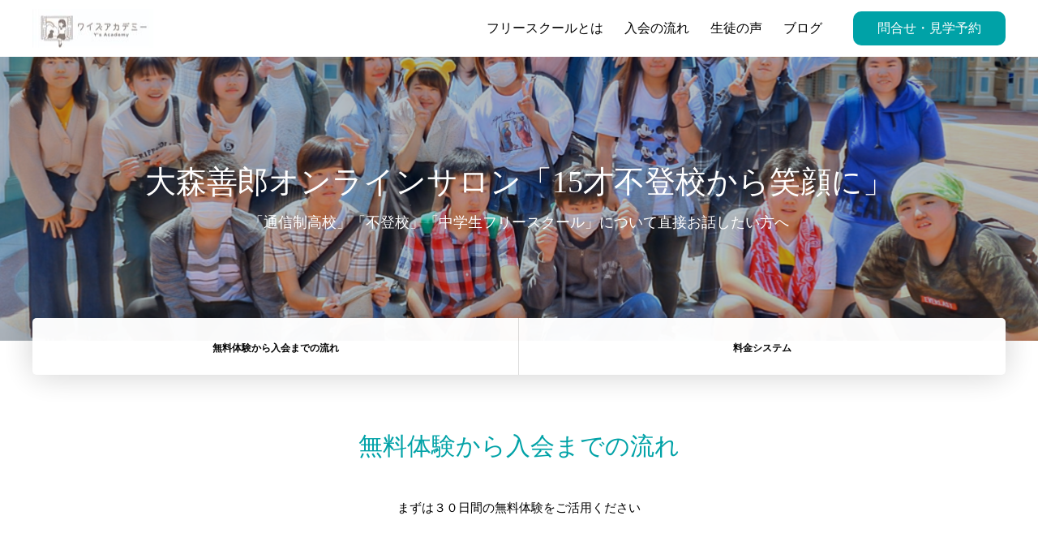

--- FILE ---
content_type: text/html; charset=UTF-8
request_url: https://yohmori.com/salon/
body_size: 14519
content:
<!DOCTYPE html>
<html class="pc" lang="ja">
<head>
<meta charset="UTF-8">
<!--[if IE]><meta http-equiv="X-UA-Compatible" content="IE=edge"><![endif]-->
<meta name="viewport" content="width=device-width">
<title>大森善郎オンラインサロン「15才不登校から笑顔に」 | ワイズアカデミー、品川・目黒・成田の中高一貫のフリースクール</title>
<meta name="description" content="不登校でお悩みの中学生が、駅近で安くて自由登校の日本一アットホームな教室で元気で明るく過ごせます。">
<link rel="pingback" href="https://yohmori.com/xmlrpc.php">
<link rel="shortcut icon" href="https://yohmori.com/wp-content/uploads/2021/02/8a6a5781ccaba672502e6f225d142ea7.png">
<meta name='robots' content='max-image-preview:large' />
<link rel="alternate" type="application/rss+xml" title="ワイズアカデミー、品川・目黒・成田の中高一貫のフリースクール &raquo; フィード" href="https://yohmori.com/feed/" />
<link rel="alternate" type="application/rss+xml" title="ワイズアカデミー、品川・目黒・成田の中高一貫のフリースクール &raquo; コメントフィード" href="https://yohmori.com/comments/feed/" />
<link rel="alternate" title="oEmbed (JSON)" type="application/json+oembed" href="https://yohmori.com/wp-json/oembed/1.0/embed?url=https%3A%2F%2Fyohmori.com%2Fsalon%2F" />
<link rel="alternate" title="oEmbed (XML)" type="text/xml+oembed" href="https://yohmori.com/wp-json/oembed/1.0/embed?url=https%3A%2F%2Fyohmori.com%2Fsalon%2F&#038;format=xml" />
<style id='wp-img-auto-sizes-contain-inline-css' type='text/css'>
img:is([sizes=auto i],[sizes^="auto," i]){contain-intrinsic-size:3000px 1500px}
/*# sourceURL=wp-img-auto-sizes-contain-inline-css */
</style>
<link rel='stylesheet' id='style-css' href='https://yohmori.com/wp-content/themes/in-house/style.css?ver=1.7.8' type='text/css' media='all' />
<style id='wp-block-library-inline-css' type='text/css'>
:root{--wp-block-synced-color:#7a00df;--wp-block-synced-color--rgb:122,0,223;--wp-bound-block-color:var(--wp-block-synced-color);--wp-editor-canvas-background:#ddd;--wp-admin-theme-color:#007cba;--wp-admin-theme-color--rgb:0,124,186;--wp-admin-theme-color-darker-10:#006ba1;--wp-admin-theme-color-darker-10--rgb:0,107,160.5;--wp-admin-theme-color-darker-20:#005a87;--wp-admin-theme-color-darker-20--rgb:0,90,135;--wp-admin-border-width-focus:2px}@media (min-resolution:192dpi){:root{--wp-admin-border-width-focus:1.5px}}.wp-element-button{cursor:pointer}:root .has-very-light-gray-background-color{background-color:#eee}:root .has-very-dark-gray-background-color{background-color:#313131}:root .has-very-light-gray-color{color:#eee}:root .has-very-dark-gray-color{color:#313131}:root .has-vivid-green-cyan-to-vivid-cyan-blue-gradient-background{background:linear-gradient(135deg,#00d084,#0693e3)}:root .has-purple-crush-gradient-background{background:linear-gradient(135deg,#34e2e4,#4721fb 50%,#ab1dfe)}:root .has-hazy-dawn-gradient-background{background:linear-gradient(135deg,#faaca8,#dad0ec)}:root .has-subdued-olive-gradient-background{background:linear-gradient(135deg,#fafae1,#67a671)}:root .has-atomic-cream-gradient-background{background:linear-gradient(135deg,#fdd79a,#004a59)}:root .has-nightshade-gradient-background{background:linear-gradient(135deg,#330968,#31cdcf)}:root .has-midnight-gradient-background{background:linear-gradient(135deg,#020381,#2874fc)}:root{--wp--preset--font-size--normal:16px;--wp--preset--font-size--huge:42px}.has-regular-font-size{font-size:1em}.has-larger-font-size{font-size:2.625em}.has-normal-font-size{font-size:var(--wp--preset--font-size--normal)}.has-huge-font-size{font-size:var(--wp--preset--font-size--huge)}.has-text-align-center{text-align:center}.has-text-align-left{text-align:left}.has-text-align-right{text-align:right}.has-fit-text{white-space:nowrap!important}#end-resizable-editor-section{display:none}.aligncenter{clear:both}.items-justified-left{justify-content:flex-start}.items-justified-center{justify-content:center}.items-justified-right{justify-content:flex-end}.items-justified-space-between{justify-content:space-between}.screen-reader-text{border:0;clip-path:inset(50%);height:1px;margin:-1px;overflow:hidden;padding:0;position:absolute;width:1px;word-wrap:normal!important}.screen-reader-text:focus{background-color:#ddd;clip-path:none;color:#444;display:block;font-size:1em;height:auto;left:5px;line-height:normal;padding:15px 23px 14px;text-decoration:none;top:5px;width:auto;z-index:100000}html :where(.has-border-color){border-style:solid}html :where([style*=border-top-color]){border-top-style:solid}html :where([style*=border-right-color]){border-right-style:solid}html :where([style*=border-bottom-color]){border-bottom-style:solid}html :where([style*=border-left-color]){border-left-style:solid}html :where([style*=border-width]){border-style:solid}html :where([style*=border-top-width]){border-top-style:solid}html :where([style*=border-right-width]){border-right-style:solid}html :where([style*=border-bottom-width]){border-bottom-style:solid}html :where([style*=border-left-width]){border-left-style:solid}html :where(img[class*=wp-image-]){height:auto;max-width:100%}:where(figure){margin:0 0 1em}html :where(.is-position-sticky){--wp-admin--admin-bar--position-offset:var(--wp-admin--admin-bar--height,0px)}@media screen and (max-width:600px){html :where(.is-position-sticky){--wp-admin--admin-bar--position-offset:0px}}

/*# sourceURL=wp-block-library-inline-css */
</style><style id='global-styles-inline-css' type='text/css'>
:root{--wp--preset--aspect-ratio--square: 1;--wp--preset--aspect-ratio--4-3: 4/3;--wp--preset--aspect-ratio--3-4: 3/4;--wp--preset--aspect-ratio--3-2: 3/2;--wp--preset--aspect-ratio--2-3: 2/3;--wp--preset--aspect-ratio--16-9: 16/9;--wp--preset--aspect-ratio--9-16: 9/16;--wp--preset--color--black: #000000;--wp--preset--color--cyan-bluish-gray: #abb8c3;--wp--preset--color--white: #ffffff;--wp--preset--color--pale-pink: #f78da7;--wp--preset--color--vivid-red: #cf2e2e;--wp--preset--color--luminous-vivid-orange: #ff6900;--wp--preset--color--luminous-vivid-amber: #fcb900;--wp--preset--color--light-green-cyan: #7bdcb5;--wp--preset--color--vivid-green-cyan: #00d084;--wp--preset--color--pale-cyan-blue: #8ed1fc;--wp--preset--color--vivid-cyan-blue: #0693e3;--wp--preset--color--vivid-purple: #9b51e0;--wp--preset--gradient--vivid-cyan-blue-to-vivid-purple: linear-gradient(135deg,rgb(6,147,227) 0%,rgb(155,81,224) 100%);--wp--preset--gradient--light-green-cyan-to-vivid-green-cyan: linear-gradient(135deg,rgb(122,220,180) 0%,rgb(0,208,130) 100%);--wp--preset--gradient--luminous-vivid-amber-to-luminous-vivid-orange: linear-gradient(135deg,rgb(252,185,0) 0%,rgb(255,105,0) 100%);--wp--preset--gradient--luminous-vivid-orange-to-vivid-red: linear-gradient(135deg,rgb(255,105,0) 0%,rgb(207,46,46) 100%);--wp--preset--gradient--very-light-gray-to-cyan-bluish-gray: linear-gradient(135deg,rgb(238,238,238) 0%,rgb(169,184,195) 100%);--wp--preset--gradient--cool-to-warm-spectrum: linear-gradient(135deg,rgb(74,234,220) 0%,rgb(151,120,209) 20%,rgb(207,42,186) 40%,rgb(238,44,130) 60%,rgb(251,105,98) 80%,rgb(254,248,76) 100%);--wp--preset--gradient--blush-light-purple: linear-gradient(135deg,rgb(255,206,236) 0%,rgb(152,150,240) 100%);--wp--preset--gradient--blush-bordeaux: linear-gradient(135deg,rgb(254,205,165) 0%,rgb(254,45,45) 50%,rgb(107,0,62) 100%);--wp--preset--gradient--luminous-dusk: linear-gradient(135deg,rgb(255,203,112) 0%,rgb(199,81,192) 50%,rgb(65,88,208) 100%);--wp--preset--gradient--pale-ocean: linear-gradient(135deg,rgb(255,245,203) 0%,rgb(182,227,212) 50%,rgb(51,167,181) 100%);--wp--preset--gradient--electric-grass: linear-gradient(135deg,rgb(202,248,128) 0%,rgb(113,206,126) 100%);--wp--preset--gradient--midnight: linear-gradient(135deg,rgb(2,3,129) 0%,rgb(40,116,252) 100%);--wp--preset--font-size--small: 13px;--wp--preset--font-size--medium: 20px;--wp--preset--font-size--large: 36px;--wp--preset--font-size--x-large: 42px;--wp--preset--spacing--20: 0.44rem;--wp--preset--spacing--30: 0.67rem;--wp--preset--spacing--40: 1rem;--wp--preset--spacing--50: 1.5rem;--wp--preset--spacing--60: 2.25rem;--wp--preset--spacing--70: 3.38rem;--wp--preset--spacing--80: 5.06rem;--wp--preset--shadow--natural: 6px 6px 9px rgba(0, 0, 0, 0.2);--wp--preset--shadow--deep: 12px 12px 50px rgba(0, 0, 0, 0.4);--wp--preset--shadow--sharp: 6px 6px 0px rgba(0, 0, 0, 0.2);--wp--preset--shadow--outlined: 6px 6px 0px -3px rgb(255, 255, 255), 6px 6px rgb(0, 0, 0);--wp--preset--shadow--crisp: 6px 6px 0px rgb(0, 0, 0);}:where(.is-layout-flex){gap: 0.5em;}:where(.is-layout-grid){gap: 0.5em;}body .is-layout-flex{display: flex;}.is-layout-flex{flex-wrap: wrap;align-items: center;}.is-layout-flex > :is(*, div){margin: 0;}body .is-layout-grid{display: grid;}.is-layout-grid > :is(*, div){margin: 0;}:where(.wp-block-columns.is-layout-flex){gap: 2em;}:where(.wp-block-columns.is-layout-grid){gap: 2em;}:where(.wp-block-post-template.is-layout-flex){gap: 1.25em;}:where(.wp-block-post-template.is-layout-grid){gap: 1.25em;}.has-black-color{color: var(--wp--preset--color--black) !important;}.has-cyan-bluish-gray-color{color: var(--wp--preset--color--cyan-bluish-gray) !important;}.has-white-color{color: var(--wp--preset--color--white) !important;}.has-pale-pink-color{color: var(--wp--preset--color--pale-pink) !important;}.has-vivid-red-color{color: var(--wp--preset--color--vivid-red) !important;}.has-luminous-vivid-orange-color{color: var(--wp--preset--color--luminous-vivid-orange) !important;}.has-luminous-vivid-amber-color{color: var(--wp--preset--color--luminous-vivid-amber) !important;}.has-light-green-cyan-color{color: var(--wp--preset--color--light-green-cyan) !important;}.has-vivid-green-cyan-color{color: var(--wp--preset--color--vivid-green-cyan) !important;}.has-pale-cyan-blue-color{color: var(--wp--preset--color--pale-cyan-blue) !important;}.has-vivid-cyan-blue-color{color: var(--wp--preset--color--vivid-cyan-blue) !important;}.has-vivid-purple-color{color: var(--wp--preset--color--vivid-purple) !important;}.has-black-background-color{background-color: var(--wp--preset--color--black) !important;}.has-cyan-bluish-gray-background-color{background-color: var(--wp--preset--color--cyan-bluish-gray) !important;}.has-white-background-color{background-color: var(--wp--preset--color--white) !important;}.has-pale-pink-background-color{background-color: var(--wp--preset--color--pale-pink) !important;}.has-vivid-red-background-color{background-color: var(--wp--preset--color--vivid-red) !important;}.has-luminous-vivid-orange-background-color{background-color: var(--wp--preset--color--luminous-vivid-orange) !important;}.has-luminous-vivid-amber-background-color{background-color: var(--wp--preset--color--luminous-vivid-amber) !important;}.has-light-green-cyan-background-color{background-color: var(--wp--preset--color--light-green-cyan) !important;}.has-vivid-green-cyan-background-color{background-color: var(--wp--preset--color--vivid-green-cyan) !important;}.has-pale-cyan-blue-background-color{background-color: var(--wp--preset--color--pale-cyan-blue) !important;}.has-vivid-cyan-blue-background-color{background-color: var(--wp--preset--color--vivid-cyan-blue) !important;}.has-vivid-purple-background-color{background-color: var(--wp--preset--color--vivid-purple) !important;}.has-black-border-color{border-color: var(--wp--preset--color--black) !important;}.has-cyan-bluish-gray-border-color{border-color: var(--wp--preset--color--cyan-bluish-gray) !important;}.has-white-border-color{border-color: var(--wp--preset--color--white) !important;}.has-pale-pink-border-color{border-color: var(--wp--preset--color--pale-pink) !important;}.has-vivid-red-border-color{border-color: var(--wp--preset--color--vivid-red) !important;}.has-luminous-vivid-orange-border-color{border-color: var(--wp--preset--color--luminous-vivid-orange) !important;}.has-luminous-vivid-amber-border-color{border-color: var(--wp--preset--color--luminous-vivid-amber) !important;}.has-light-green-cyan-border-color{border-color: var(--wp--preset--color--light-green-cyan) !important;}.has-vivid-green-cyan-border-color{border-color: var(--wp--preset--color--vivid-green-cyan) !important;}.has-pale-cyan-blue-border-color{border-color: var(--wp--preset--color--pale-cyan-blue) !important;}.has-vivid-cyan-blue-border-color{border-color: var(--wp--preset--color--vivid-cyan-blue) !important;}.has-vivid-purple-border-color{border-color: var(--wp--preset--color--vivid-purple) !important;}.has-vivid-cyan-blue-to-vivid-purple-gradient-background{background: var(--wp--preset--gradient--vivid-cyan-blue-to-vivid-purple) !important;}.has-light-green-cyan-to-vivid-green-cyan-gradient-background{background: var(--wp--preset--gradient--light-green-cyan-to-vivid-green-cyan) !important;}.has-luminous-vivid-amber-to-luminous-vivid-orange-gradient-background{background: var(--wp--preset--gradient--luminous-vivid-amber-to-luminous-vivid-orange) !important;}.has-luminous-vivid-orange-to-vivid-red-gradient-background{background: var(--wp--preset--gradient--luminous-vivid-orange-to-vivid-red) !important;}.has-very-light-gray-to-cyan-bluish-gray-gradient-background{background: var(--wp--preset--gradient--very-light-gray-to-cyan-bluish-gray) !important;}.has-cool-to-warm-spectrum-gradient-background{background: var(--wp--preset--gradient--cool-to-warm-spectrum) !important;}.has-blush-light-purple-gradient-background{background: var(--wp--preset--gradient--blush-light-purple) !important;}.has-blush-bordeaux-gradient-background{background: var(--wp--preset--gradient--blush-bordeaux) !important;}.has-luminous-dusk-gradient-background{background: var(--wp--preset--gradient--luminous-dusk) !important;}.has-pale-ocean-gradient-background{background: var(--wp--preset--gradient--pale-ocean) !important;}.has-electric-grass-gradient-background{background: var(--wp--preset--gradient--electric-grass) !important;}.has-midnight-gradient-background{background: var(--wp--preset--gradient--midnight) !important;}.has-small-font-size{font-size: var(--wp--preset--font-size--small) !important;}.has-medium-font-size{font-size: var(--wp--preset--font-size--medium) !important;}.has-large-font-size{font-size: var(--wp--preset--font-size--large) !important;}.has-x-large-font-size{font-size: var(--wp--preset--font-size--x-large) !important;}
/*# sourceURL=global-styles-inline-css */
</style>

<style id='classic-theme-styles-inline-css' type='text/css'>
/*! This file is auto-generated */
.wp-block-button__link{color:#fff;background-color:#32373c;border-radius:9999px;box-shadow:none;text-decoration:none;padding:calc(.667em + 2px) calc(1.333em + 2px);font-size:1.125em}.wp-block-file__button{background:#32373c;color:#fff;text-decoration:none}
/*# sourceURL=/wp-includes/css/classic-themes.min.css */
</style>
<link rel='stylesheet' id='toc-screen-css' href='https://yohmori.com/wp-content/plugins/table-of-contents-plus/screen.min.css?ver=2411.1' type='text/css' media='all' />
<link rel='stylesheet' id='simplebar_css-css' href='https://yohmori.com/wp-content/themes/in-house/js/simplebar.css?ver=1.0.0' type='text/css' media='all' />
<link rel="https://api.w.org/" href="https://yohmori.com/wp-json/" /><link rel="alternate" title="JSON" type="application/json" href="https://yohmori.com/wp-json/wp/v2/pages/6442" /><link rel="canonical" href="https://yohmori.com/salon/" />
<link rel='shortlink' href='https://yohmori.com/?p=6442' />
<link rel="stylesheet" href="https://yohmori.com/wp-content/themes/in-house/css/in-house.css?ver=1.7.8">
<link rel="stylesheet" href="https://yohmori.com/wp-content/themes/in-house/css/sns-botton.css?ver=1.7.8">
<link rel="stylesheet" media="screen and (max-width:1250px)" href="https://yohmori.com/wp-content/themes/in-house/css/responsive.css?ver=1.7.8">
<link rel="stylesheet" href="https://yohmori.com/wp-content/themes/in-house/css/animation.css?ver=1.7.8">
<style type="text/css">

body, input, textarea { font-family: "Hiragino Sans", "ヒラギノ角ゴ ProN", "Hiragino Kaku Gothic ProN", "游ゴシック", YuGothic, "メイリオ", Meiryo, sans-serif; }

.rich_font, .p-vertical { font-family: "Times New Roman" , "游明朝" , "Yu Mincho" , "游明朝体" , "YuMincho" , "ヒラギノ明朝 Pro W3" , "Hiragino Mincho Pro" , "HiraMinProN-W3" , "HGS明朝E" , "ＭＳ Ｐ明朝" , "MS PMincho" , serif; font-weight:500; }

.rich_font_type1 { font-family: Arial, "ヒラギノ角ゴ ProN W3", "Hiragino Kaku Gothic ProN", "メイリオ", Meiryo, sans-serif; }
.rich_font_type2 { font-family: "Hiragino Sans", "ヒラギノ角ゴ ProN", "Hiragino Kaku Gothic ProN", "游ゴシック", YuGothic, "メイリオ", Meiryo, sans-serif; font-weight:500; }
.rich_font_type3 { font-family: "Times New Roman" , "游明朝" , "Yu Mincho" , "游明朝体" , "YuMincho" , "ヒラギノ明朝 Pro W3" , "Hiragino Mincho Pro" , "HiraMinProN-W3" , "HGS明朝E" , "ＭＳ Ｐ明朝" , "MS PMincho" , serif; font-weight:500; }


#header { height:70px; background:#ffffff; }
#global_menu { height:70px; }
#global_menu > ul > li > a { padding:0 13px; font-size:16px; height:70px; line-height:70px; color:#000000; }
#global_menu > ul > li > a:hover, #global_menu > ul > li.current-menu-item > a { color:#00c5d3; }
#global_menu ul ul { top:70px; }
#global_menu ul ul a { color:#ffffff; background:#00a2a7; }
#global_menu ul ul a:hover { color:#ffffff; background:#00c5d3; }
.header_contact_button { font-size:16px !important; color:#ffffff !important; background:#00a2a7 !important; border-radius:10px !important; }
.header_contact_button:hover { color:#ffffff !important; background:#00c5d3 !important; }
#drawer_menu { background:#ffffff; color:#000000; }
#drawer_menu a, #mobile_menu_social_link li a:before, #mobile_menu .menu-item-has-children > a > .child_menu_button .icon:before, #mobile_menu li a.active { color:#000000; }
#drawer_menu a:hover, #mobile_menu_social_link li a:hover:before { color:#00c5d3; }
#mobile_menu li { font-size:13px; }
#mobile_menu .menu-item-has-children > a > .child_menu_button:hover { background:#00c5d3; }
#menu_button { background:#00a2a7; }
body.hide_menu #menu_button { background:none; }
html.open_menu #menu_button, #menu_button.move_down { background:#00a2a7 !important; }
#menu_button:hover, html.open_menu #menu_button:hover { background:#00c5d3 !important; }

#menu_button .line { background:#ffffff; }
body.hide_menu #menu_button .line { background:#000000; }
body.hide_menu #menu_button .name { color:#000000; }
html.open_menu #menu_button .line, #menu_button.move_down .line { background:#ffffff !important; }
#menu_button:hover .line { background:#ffffff !important; }
#page_header_nav ol li { font-size:12px; }
#page_header_nav ol li a { color:#000000; }
#page_header_nav ol li a:hover, #page_header_nav li.active a { color:#00c5d3; }
#footer_contact .header { color:#ffffff; }
#footer_contact .header .headline { font-size:32px; }
#footer_contact .header .sub_title { font-size:12px; }
#footer_contact .overlay { background:rgba(1,31,55,0.3); }
#footer_contact_inner { border-radius:5px; }
#footer_tel_area .headline { font-size:15px; }
#footer_tel_area .tel { font-size:32px; }
#footer_tel_area .desc { font-size:12px; }
#footer_tel_area .tel:before { color:#011f37; font-size:32px; }
#footer_contact_area .button a { color:#ffffff; background:#00a2a7; border-color:#00a2a7; border-radius:5px; }
#footer_contact_area .button a:hover { color:#ffffff; background:#00c5d3; border-color:#00c5d3; }
@media screen and (max-width:750px) {
  #footer_contact .header .headline { font-size:20px; }
  #footer_contact .header .sub_title { font-size:10px; }
  #footer_tel_area .headline { font-size:13px; }
  #footer_tel_area .tel { font-size:20px; }
  #footer_tel_area .desc { font-size:10px; }
  #footer_tel_area .tel:before { font-size:20px; }
}
#footer { background:#ffffff; color:#000000; }
#footer a { color:#000000; }
#footer_banner .title { font-size:18px; color:#000000; }
#footer_banner .sub_title { font-size:10px; color:#888888; }
#footer_banner a:hover .title, #footer_banner a:hover .sub_title { color:#00c5d3; }
#footer .desc { font-size:14px; }
@media screen and (max-width:750px) {
  #footer .desc { font-size:12px; }
}
#return_top a { background:#00a2a7; }
#return_top a:hover { background:#00c5d3; }
#return_top a:before { color:#ffffff; }
#return_top a:hover:before { color:#ffffff; }
.content1.num1 .header .headline { font-size:30px; color:#00a2a7; }
.content1.num1 .header .sub_title { font-size:12px; color:#00c5d3; }
.content1.num1 .header .desc { font-size:15px; color:#000000; }
.content1.num1 .item .title { font-size:30px; color:#00a2a7; }
.content1.num1 .item .sub_title { font-size:12px; color:#00c5d3; }
.content1.num1 .item .desc { font-size:15px; }
.content1.num1 .item .button a { color:#ffffff; background:#00a2a7; border-radius:50px; }
.content1.num1 .item .button a:hover { color:#ffffff; background:#00c5d3; }
.content1.num1 .link_button a { color:#ffffff; background:#011f37; border-color:#011f37; border-radius:50px; }
.content1.num1 .link_button a:hover { color:#ffffff; background:#204463; border-color:#204463; }
@media screen and (max-width:750px) {
  .content1.num1 .header .headline { font-size:22px; }
  .content1.num1 .header .sub_title { font-size:11px; }
  .content1.num1 .header .desc { font-size:13px; }
  .content1.num1 .item .title { font-size:22px; }
  .content1.num1 .item .sub_title { font-size:11px; }
  .content1.num1 .item .desc { font-size:13px; }
}
.content2.num2 .header .headline { font-size:30px; color:#00a2a7; }
.content2.num2 .header .sub_title { font-size:16px; color:#00c5d3; }
.content2.num2 .header .desc { font-size:15px; color:#000000; }
.content2.num2 .item .title { font-size:24px; color:#00a2a7; }
.content2.num2 .item .sub_title { font-size:18px; color:#00c5d3; }
.content2.num2 .item .desc { font-size:15px; color:#000000; }
.content2.num2 .item a:hover .title, .content2.num2 .item a:hover .sub_title, .content2.num2 .item a:hover .desc { color:#00c5d3; }
.content2.num2 .link_button a { color:#ffffff; background:#011f37; border-color:#011f37; border-radius:50px; }
.content2.num2 .link_button a:hover { color:#ffffff; background:#204463; border-color:#204463; }
@media screen and (max-width:750px) {
  .content2.num2 .header .headline { font-size:22px; }
  .content2.num2 .header .sub_title { font-size:11px; }
  .content2.num2 .header .desc { font-size:13px; }
  .content2.num2 .item .title { font-size:20px; }
  .content2.num2 .item .sub_title { font-size:15px; }
  .content2.num2 .item .desc { font-size:13px; }
}
body.page .post_content { font-size:18px; }
#page_header .title_area { color:#ffffff; }
#page_header .title { font-size:38px; }
#page_header .sub_title { font-size:18px; }
@media screen and (max-width:750px) {
  body.page .post_content { font-size:16px; }
  #page_header .title { font-size:22px; }
  #page_header .sub_title { font-size:10px; }
}
.contact_message_area .headline { font-size:30px; color:#00a2a7; }
.contact_form .title { border-color:#00a2a7; }
.contact_form .title span { background-color:#00a2a7; }
.mw_wp_form .contact_button_area input { color:#ffffff; background-color:#00a2a7; border-color:#00a2a7; border-radius:5px; }
.mw_wp_form .contact_button_area input:hover { color:#ffffff; background-color:#00c5d3; border-color:#00c5d3; }
@media screen and (max-width:750px) {
  .contact_message_area .headline { font-size:22px; }
}
.header_404 .desc, .category_list_404, .post_list_404 .article, .content_404 .desc { font-size:18px; }
@media screen and (max-width:750px) {
  .header_404 .desc, .category_list_404, .post_list_404 .article, .content_404 .desc { font-size:13px; }
}


#comment_tab li.active a, #comment_header #comment_closed p, #submit_comment, #post_pagination p, .page_navi span.current, #p_readmore .button, .content_404 .search_button input
  { background-color: #dd9f42; }

.widget_headline, #post_pagination p, .page_navi span.current, .content_404 .headline
  { border-color: #dd9f42; }

.simplebar-scrollbar:before
  { background-color: #dd9f42 !important; }

#footer a:hover, #footer_social_link li a:hover:before, .cardlink_title a:hover, #related_post a:hover, #related_post a:hover .date, .comment a:hover, .comment_form_wrapper a:hover, #category_info .item ol li a:hover, #category_info .item ol li a:hover:before, #category_info .item .headline a:hover,
#bread_crumb a:hover, #bread_crumb li.home a:hover:after, #bread_crumb_type2 #bread_crumb a:hover, #bread_crumb_type2 #bread_crumb li.home a:hover:after, #author_profile a:hover, #author_profile .author_link li a:hover:before, #post_meta_bottom a:hover, .tcd_category_list a:hover, .tcd_category_list .child_menu_button:hover,
#searchform .submit_button:hover:before, .styled_post_list1 a:hover .title, .styled_post_list1 a:hover .date, .styled_post_list2 a:hover .title, .styled_post_list2 a:hover .date, .tcd_category_list a:hover, .tcd_category_list .child_menu_button:hover, #recent_news .item a:hover, #recent_news .item a:hover .date, .category_list_404 li a:hover, .post_list_404 .article a:hover,
.p-dropdown__title:hover:after, .p-dropdown__list li a:hover, .design_select_box:hover label:after, #author_profile .headline a:hover, #page_header .post_meta li a:hover, #post_title_area .post_meta li a:hover, #blog_archive .item a:hover, #blog_archive .item a:hover .date, #news_archive .item a:hover,
#news_archive .item a:hover .date, .cb_profile .sns_button_list li a:hover:before, #header_logo .logo_text:hover, #footer_logo .logo_text:hover
  { color: #ddc090; }

#wp-calendar td a:hover, .page_navi a:hover, .c-pw__btn:hover, .single_copy_title_url_btn:hover, #submit_comment:hover, #cancel_comment_reply a:hover, #p_readmore .button:hover, .content_404 .search_button input:hover,
#p_readmore .button:hover, .cb_blog .slider_arrow:hover, #wp-calendar #prev a:hover, #wp-calendar #next a:hover, #post_pagination a:hover, #post_tag a:hover, #next_prev_post a:hover, #comment_tab li a:hover, #submit_comment:hover
  { background-color: #ddc090; }

#comment_textarea textarea:focus, .c-pw__box-input:focus, .page_navi a:hover, .single_copy_title_url_btn:hover,
#post_pagination a:hover, #post_tag a:hover, #next_prev_post a:hover, #guest_info input:focus, .contact_form .field input:focus, .contact_form .field textarea:focus
  { border-color: #ddc090; }

#comment_tab li.active a { background-color: #dd9f42; }
#comment_tab li.active a:after, #comment_header #comment_closed p:after { border-color:#dd9f42 transparent transparent transparent; }
.post_content a { color: #365dc9; }
.post_content a:hover { color:#2a80d6; }
#bread_crumb { background:rgba(255,255,255,0.5); }

.post_content a, .post_content a:hover { text-decoration:underline; text-decoration-color:#6b7bbf; }
#site_wrap { display:none; }
#site_loader_overlay {
  background:#ffffff;
  opacity: 1;
  position: fixed;
  top: 0px;
  left: 0px;
  width: 100%;
  height: 100%;
  width: 100vw;
  height: 100vh;
  z-index: 99999;
}
#site_loader_animation {
  width: 100%;
  min-width: 160px;
  font-size: 16px;
  text-align: center;
  position: fixed;
  top: 50%;
  left: 0;
  opacity: 0;
  -ms-filter: "progid:DXImageTransform.Microsoft.Alpha(Opacity=0)";
  filter: alpha(opacity=0);
  -webkit-animation: loading-dots-fadein .5s linear forwards;
  -moz-animation: loading-dots-fadein .5s linear forwards;
  -o-animation: loading-dots-fadein .5s linear forwards;
  -ms-animation: loading-dots-fadein .5s linear forwards;
  animation: loading-dots-fadein .5s linear forwards;
}
#site_loader_animation i {
  width: .5em;
  height: .5em;
  display: inline-block;
  vertical-align: middle;
  background: #e0e0e0;
  -webkit-border-radius: 50%;
  border-radius: 50%;
  margin: 0 .25em;
  background: #011f37;
  -webkit-animation: loading-dots-middle-dots .5s linear infinite;
  -moz-animation: loading-dots-middle-dots .5s linear infinite;
  -ms-animation: loading-dots-middle-dots .5s linear infinite;
  -o-animation: loading-dots-middle-dots .5s linear infinite;
  animation: loading-dots-middle-dots .5s linear infinite;
}
#site_loader_animation i:first-child {
  -webkit-animation: loading-dots-first-dot .5s infinite;
  -moz-animation: loading-dots-first-dot .5s linear infinite;
  -ms-animation: loading-dots-first-dot .5s linear infinite;
  -o-animation: loading-dots-first-dot .5s linear infinite;
  animation: loading-dots-first-dot .5s linear infinite;
  -ms-filter: "progid:DXImageTransform.Microsoft.Alpha(Opacity=0)";
  opacity: 0;
  filter: alpha(opacity=0);
  -webkit-transform: translate(-1em);
  -moz-transform: translate(-1em);
  -ms-transform: translate(-1em);
  -o-transform: translate(-1em);
  transform: translate(-1em);
}
#site_loader_animation i:last-child {
  -webkit-animation: loading-dots-last-dot .5s linear infinite;
  -moz-animation: loading-dots-last-dot .5s linear infinite;
  -ms-animation: loading-dots-last-dot .5s linear infinite;
  -o-animation: loading-dots-last-dot .5s linear infinite;
  animation: loading-dots-last-dot .5s linear infinite;
}
@-webkit-keyframes loading-dots-fadein{100%{opacity:1;-ms-filter:none;filter:none}}
@-moz-keyframes loading-dots-fadein{100%{opacity:1;-ms-filter:none;filter:none}}
@-o-keyframes loading-dots-fadein{100%{opacity:1;-ms-filter:none;filter:none}}
@keyframes loading-dots-fadein{100%{opacity:1;-ms-filter:none;filter:none}}
@-webkit-keyframes loading-dots-first-dot{100%{-webkit-transform:translate(1em);-moz-transform:translate(1em);-o-transform:translate(1em);-ms-transform:translate(1em);transform:translate(1em);opacity:1;-ms-filter:none;filter:none}}
@-moz-keyframes loading-dots-first-dot{100%{-webkit-transform:translate(1em);-moz-transform:translate(1em);-o-transform:translate(1em);-ms-transform:translate(1em);transform:translate(1em);opacity:1;-ms-filter:none;filter:none}}
@-o-keyframes loading-dots-first-dot{100%{-webkit-transform:translate(1em);-moz-transform:translate(1em);-o-transform:translate(1em);-ms-transform:translate(1em);transform:translate(1em);opacity:1;-ms-filter:none;filter:none}}
@keyframes loading-dots-first-dot{100%{-webkit-transform:translate(1em);-moz-transform:translate(1em);-o-transform:translate(1em);-ms-transform:translate(1em);transform:translate(1em);opacity:1;-ms-filter:none;filter:none}}
@-webkit-keyframes loading-dots-middle-dots{100%{-webkit-transform:translate(1em);-moz-transform:translate(1em);-o-transform:translate(1em);-ms-transform:translate(1em);transform:translate(1em)}}
@-moz-keyframes loading-dots-middle-dots{100%{-webkit-transform:translate(1em);-moz-transform:translate(1em);-o-transform:translate(1em);-ms-transform:translate(1em);transform:translate(1em)}}
@-o-keyframes loading-dots-middle-dots{100%{-webkit-transform:translate(1em);-moz-transform:translate(1em);-o-transform:translate(1em);-ms-transform:translate(1em);transform:translate(1em)}}
@keyframes loading-dots-middle-dots{100%{-webkit-transform:translate(1em);-moz-transform:translate(1em);-o-transform:translate(1em);-ms-transform:translate(1em);transform:translate(1em)}}
@-webkit-keyframes loading-dots-last-dot{100%{-webkit-transform:translate(2em);-moz-transform:translate(2em);-o-transform:translate(2em);-ms-transform:translate(2em);transform:translate(2em);opacity:0;-ms-filter:"progid:DXImageTransform.Microsoft.Alpha(Opacity=0)";filter:alpha(opacity=0)}}
@-moz-keyframes loading-dots-last-dot{100%{-webkit-transform:translate(2em);-moz-transform:translate(2em);-o-transform:translate(2em);-ms-transform:translate(2em);transform:translate(2em);opacity:0;-ms-filter:"progid:DXImageTransform.Microsoft.Alpha(Opacity=0)";filter:alpha(opacity=0)}}
@-o-keyframes loading-dots-last-dot{100%{-webkit-transform:translate(2em);-moz-transform:translate(2em);-o-transform:translate(2em);-ms-transform:translate(2em);transform:translate(2em);opacity:0;-ms-filter:"progid:DXImageTransform.Microsoft.Alpha(Opacity=0)";filter:alpha(opacity=0)}}
@keyframes loading-dots-last-dot{100%{-webkit-transform:translate(2em);-moz-transform:translate(2em);-o-transform:translate(2em);-ms-transform:translate(2em);transform:translate(2em);opacity:0;-ms-filter:"progid:DXImageTransform.Microsoft.Alpha(Opacity=0)";filter:alpha(opacity=0)}}


</style>
<!-- Global site tag (gtag.js) - Google Analytics -->
<script async src="https://www.googletagmanager.com/gtag/js?id=G-MXXYV4TZ5R"></script>
<script>
  window.dataLayer = window.dataLayer || [];
  function gtag(){dataLayer.push(arguments);}
  gtag('js', new Date());

  gtag('config', 'G-MXXYV4TZ5R');
</script>		<style type="text/css" id="wp-custom-css">
			.box2 {
    padding: 0.5em 1em;
    margin: 2em 0;
    font-weight: bold;
    color: #6091d3;/*文字色*/
    background: #FFF;
    border: solid 3px #6091d3;/*線*/
    border-radius: 10px;/*角の丸み*/
}
.box2 p {
    margin: 0; 
    padding: 0;
}
.box23 {
    position: relative;
    margin: 2em 0 2em 40px;
    padding: 8px 15px;
    background: #fff0c6;
    border-radius: 30px;
}
.box23:before{font-family: FontAwesome;
    content: "\f111";
    position: absolute;
    font-size: 15px;
    left: -40px;
    bottom: 0;
    color: #fff0c6;
}
.box23:after{
    font-family: FontAwesome;
    content: "\f111";
    position: absolute;
    font-size: 23px;
    left: -23px;
    bottom: 0;
    color: #fff0c6;
}
.box23 p {
    margin: 0; 
    padding: 0;
}		</style>
		</head>
<body id="body" class="wp-singular page-template page-template-page-content-builder page-template-page-content-builder-php page page-id-6442 wp-theme-in-house">


<div id="site_loader_overlay">
 <div id="site_loader_animation">
  <i></i><i></i><i></i><i></i>
 </div>
</div>

<div id="container">

 <header id="header">

  <div id="header_logo">
   
<h1 class="logo">
 <a href="https://yohmori.com/" title="ワイズアカデミー、品川・目黒・成田の中高一貫のフリースクール">
    <img class="logo_image pc" src="https://yohmori.com/wp-content/uploads/2021/02/1234.jpg?1768422712" alt="ワイズアカデミー、品川・目黒・成田の中高一貫のフリースクール" title="ワイズアカデミー、品川・目黒・成田の中高一貫のフリースクール" width="150" height="47" />
    <img class="logo_image mobile" src="https://yohmori.com/wp-content/uploads/2021/02/1234.jpg?1768422712" alt="ワイズアカデミー、品川・目黒・成田の中高一貫のフリースクール" title="ワイズアカデミー、品川・目黒・成田の中高一貫のフリースクール" width="150" height="47" />
     </a>
</h1>

     </div>

    <nav id="global_menu" class="clearfix" style="height:70;">
   <ul id="menu-main" class="menu"><li class=' menu-item menu-item-type-post_type menu-item-object-page'><a href="https://yohmori.com/about/"><span>フリースクールとは</span></a></li>
<li class=' menu-item menu-item-type-post_type menu-item-object-page'><a href="https://yohmori.com/flow/"><span>入会の流れ</span></a></li>
<li class=' menu-item menu-item-type-post_type menu-item-object-page'><a href="https://yohmori.com/voice/"><span>生徒の声</span></a></li>
<li class=' menu-item menu-item-type-post_type menu-item-object-page'><a href="https://yohmori.com/blog/"><span>ブログ</span></a></li>
</ul>      <a href="https://yohmori.com/contact-page/" class="header_contact_button">問合せ・見学予約</a>
     </nav>
  
 </header>

 

<div id="page_header" style="background:#000000;">
 <div class="title_area" style="width:1200px;">
  <h2 class="title rich_font_type3">大森善郎オンラインサロン「15才不登校から笑顔に」</h2>  <p class="sub_title">「通信制高校」「不登校」「中学生フリースクール」について直接お話したい方へ</p> </div>
 <div class="bg_image" style="background:url(https://yohmori.com/wp-content/uploads/2021/04/7c5396bfbba3f7ce256225f6df6355e1.jpg) no-repeat center center; background-size:cover;"></div> <div class="overlay" style="background:rgba(1,31,55,0.3);"></div></div>

<nav id="page_header_nav" style="width:1200px;">
 <div id="page_header_nav_inner">
  <ol>
      <li><a href="#content_num1"><span>無料体験から入会までの流れ</span></a></li>
      <li><a href="#content_num2"><span>料金システム</span></a></li>
     </ol>
 </div>
</nav>

<div id="content_builder">
  <article class="cb_content content1 num1" id="content_num1" >

    <div class="header inview" style="background:#ffffff;">
   <h2 class="headline rich_font_type3">無料体験から入会までの流れ</h2>      <p class="desc">まずは３０日間の無料体験をご活用ください</p>  </div>
  
    <div class="item_list layout_type1" style="background:#eeeeee;">
   <div class="item_list_inner">
        <section class="item inview direction_type1" style="width:1200px;">
          <div class="image_wrap" style="border-radius:10px;">
      <div class="image" style="background:url(https://yohmori.com/wp-content/uploads/2021/04/b82d386f77e127282c23f5ba7b07293a.jpg) no-repeat center center; background-size:cover;"></div>
     </div>
          <div class="content" style="border-radius:10px;">
      <h3 class="title rich_font_type3">対象は「直接お話」をしたい方</h3>      <p class="sub_title">一方的な動画配信ではなく、直接ご相談やお話をしたい方へ</p>      <div class="desc post_content"><p>通信制高校やフリースクールについての<strong>情報そのものはネットにあふれて</strong>います。<br />
しかし、読めば読むほど混乱する、というケースが多いかと思います。<br />
たとえ一般論を理解しても（我が子の場合、どうなんだろう）という不安は解消されないと思います。</p>
<p>そういう時は、<strong>専門家や同じを悩みをもつ人と話すのが一番</strong>です。<br />
<strong>大森はフリースクール・通信制高校について長年の経験</strong>を持っていますので、様々なご質問に答えられます。<br />
また<strong>同じ悩みをもつ保護者の存在は、気持ちの不安を和らげ</strong>ることにつながるかもしれません。</p>
<p>そういう希望をお餅の方にオンラインサロンを作りました。<br />
<span style="text-decoration: underline;"><strong>３０日間の無料体験もぜひ活用</strong></span>してください。</p>
</div>           </div>
    </section><!-- END .item -->
        <section class="item inview direction_type2" style="width:1200px;">
          <div class="image_wrap" style="border-radius:10px;">
      <div class="image" style="background:url(https://yohmori.com/wp-content/uploads/2021/04/58cbc914d1222c1d28d9e7a3e0f02943.jpg) no-repeat center center; background-size:cover;"></div>
     </div>
          <div class="content" style="border-radius:10px;">
      <h3 class="title rich_font_type3">毎月200分のZoomお話会、オプションの個別相談会</h3>            <div class="desc post_content"><p>オンラインサロンでは<strong>毎月200分、会員の皆さんと私（大森善郎）がお話会をZoomで</strong>行います。<br />
お話会と名付けたのは、私が<strong>一方的に意見を述べるのではなく、悩みをもつ皆さんも相互に意見や体験談</strong>を述べていただくからです。</p>
<p>不登校の原因はひとつではありません。<br />
算数のようにひとつの正解があるわけではありません。<br />
しかし、先ずお話をして<strong>悩みを吐き出すことが保護者の皆さんにとって大切な一歩</strong>だと思います。</p>
<p>お話会は<strong>１回50分のZoomミーティングを月に４回</strong>行います。<br />
<strong>基本的には水曜日の20:00~20:50</strong>を定例会としますが、変更がある場合はその都度お知らせします。</p>
<p>グループでの定例会とは別に、<strong>希望される方には１対１の個別相談</strong>も承ります。<br />
<strong>月会費とは別に有料6,600円／回（１回は３０分）</strong>となります。</p>
</div>           </div>
    </section><!-- END .item -->
        <section class="item inview direction_type1" style="width:1200px;">
          <div class="image_wrap" style="border-radius:10px;">
      <div class="image" style="background:url(https://yohmori.com/wp-content/uploads/2021/04/f3b6d0d42896e7af1ddd66d3e5e97faf.jpg) no-repeat center center; background-size:cover;"></div>
     </div>
          <div class="content" style="border-radius:10px;">
      <h3 class="title rich_font_type3">「３０日間の無料体験」をご活用ください！</h3>      <p class="sub_title">体験期間だけ、無料の個別相談（１回、30分）も含みます</p>      <div class="desc post_content"><p>何でもそうですが、<strong>実際にやってみないと分からない</strong>ものです。<br />
どうぞご安心ください。<br />
大森善郎オンラインサロンでは、<strong>まず３０日間無料体験</strong>をしていただきます。<br />
この３０日間だけ月会費は不要ですし、<strong>6,600円（30分）の個別相談も１回無料</strong>で受けられます。</p>
<p><strong>３０日間をすぎて更に続けたい場合だけ、毎月の会費が発生</strong>します。<br />
もしも３０日間でお悩みが解消したら…それは大成功ですね、お喜びいたします！</p>
</div>           </div>
    </section><!-- END .item -->
        <section class="item inview direction_type2" style="width:1200px;">
          <div class="image_wrap" style="border-radius:10px;">
      <div class="image" style="background:url(https://yohmori.com/wp-content/uploads/2021/04/82acf7c092906785435dc902fba586b0.jpg) no-repeat center center; background-size:cover;"></div>
     </div>
          <div class="content" style="border-radius:10px;">
      <h3 class="title rich_font_type3">まとめ</h3>            <div class="desc post_content"><p>大森善郎オンラインサロン「15才不登校から笑顔に」のご案内をまとめます。</p>
<ul style="list-style-type: disc;">
<li>対象<br />
お子様の<strong>不登校でお悩み</strong>のかた<br />
<strong>フリースクールについて知りたい</strong>かた<br />
<strong>通信制高校について知りたい</strong>かた</li>
<li>運営方式<br />
会員の皆さんと大森の<strong>Zoomでのお話会（50分）を月に4回<br />
</strong>（月会費は3,300円）<br />
<strong>別途有料6,600円で個別相談（１回30分）</strong>も可能</li>
<li>30日間無料体験<br />
<strong>まず30日間の無料体験</strong><br />
（継続しない場合は費用負担はゼロ）<br />
無料期間に<strong>本来有料6,600円の30分の個別相談が１回無料</strong>で可能。</li>
</ul>
</div>           </div>
    </section><!-- END .item -->
        <section class="item inview direction_type1" style="width:1200px;">
          <div class="content" style="border-radius:10px;">
      <h3 class="title rich_font_type3">特定商取引法に基づく表記</h3>            <div class="desc post_content"><p>特定商取引法に基づく表記</p>
<table style="border-collapse: collapse; width: 95.1341%; height: 394px;">
<tbody>
<tr style="height: 30px;">
<td style="width: 24.4738%; height: 30px;">会社名</td>
<td style="width: 70.7027%; height: 30px;">株式会社ワイズアカデミー</td>
</tr>
<tr style="height: 30px;">
<td style="width: 24.4738%; height: 30px;">代表者</td>
<td style="width: 70.7027%; height: 30px;">大森善郎</td>
</tr>
<tr>
<td style="width: 24.4738%;">所在地</td>
<td style="width: 70.7027%;">〒１４１－００３１<br />
東京都品川区上大崎２－１１－２</td>
</tr>
<tr style="height: 30px;">
<td style="width: 24.4738%; height: 30px;">電話番号</td>
<td style="width: 70.7027%; height: 30px;">０３－６４５５－７０７０</td>
</tr>
<tr style="height: 30px;">
<td style="width: 24.4738%; height: 30px;">公開メールアドレス</td>
<td style="width: 70.7027%; height: 30px;">info@ys-academy.co.jp</td>
</tr>
<tr style="height: 30px;">
<td style="width: 24.4738%; height: 30px;">ホームページURL</td>
<td style="width: 70.7027%; height: 30px;"><a href="https://yohmori.com/salon/">https://yohmori.com/salon/</a></td>
</tr>
<tr style="height: 30px;">
<td style="width: 24.4738%; height: 30px;">サービス名称</td>
<td style="width: 70.7027%; height: 30px;">大森善郎オンラインサロン<br />
「15才不登校から笑顔に」</td>
</tr>
<tr style="height: 30px;">
<td style="width: 24.4738%; height: 30px;">営業日及び時間</td>
<td style="width: 70.7027%; height: 30px;">土日・祝祭日を除く　９：００～１６：００</td>
</tr>
<tr style="height: 30px;">
<td style="width: 24.4738%; height: 30px;">取り扱い分野</td>
<td style="width: 70.7027%; height: 30px;">不登校、フリースクール、通信制高校<br />
についての相談に対応</td>
</tr>
<tr style="height: 30px;">
<td style="width: 24.4738%; height: 30px;">役務提供料金</td>
<td style="width: 70.7027%; height: 30px;">費用についてのページをご覧ください</td>
</tr>
<tr style="height: 30px;">
<td style="width: 24.4738%; height: 30px;">お支払方法</td>
<td style="width: 70.7027%; height: 30px;">クレジットカード払い</td>
</tr>
<tr style="height: 30px;">
<td style="width: 24.4738%; height: 30px;">消費税</td>
<td style="width: 70.7027%; height: 30px;">費用に含まれる</td>
</tr>
</tbody>
</table>
<p>&nbsp;</p>
</div>           </div>
    </section><!-- END .item -->
       </div>
           </div><!-- END .item_list -->
  
 </article><!-- END .cb_contents -->
  <article class="cb_content content2 num2" id="content_num2" style="background:#ffffff; ">

    <div class="header inview">
   <h2 class="headline rich_font_type3">料金システム</h2>   <p class="sub_title">毎月200回の相談会の会費、そしてオプションの個別相談の二本立てです</p>     </div>
  
    <div class="item_list layout_type1 width_type1 image_type1 item_space_type2">
   <div class="item_list_inner inview" style="width:1200px;">
        <section class="item">
                 <div class="image_wrap" style="height:230px;  border-radius:5px;">
       <div class="image_inner">
        <div class="image" style="background:url(https://yohmori.com/wp-content/uploads/2021/04/447de595fd5d0fede1984209e9170334.jpg) no-repeat center center; background-size:cover;"></div>
       </div>
      </div>
            <div class="content">
       <h3 class="title rich_font_type3">オンラインサロンの月会費</h3>       <p class="sub_title">毎月200分の双方向の相談会</p>       <div class="desc post_content"><p><span style="font-size: 14pt;">￥3,300/ 月</span></p>
<p style="text-align: left;"><span style="text-decoration: underline;">まず30日間の無料体験をお試し</span>ください。<br />
その後も継続される方は、<strong>毎月の会費3,300円をお支払い</strong>いただきます。</p>
<p><strong>お支払いはクレジットカード払い</strong>となります。<br />
（システムが完了次第、ご案内しますのでお待ち下さい）</p>
</div>      </div>
         </section><!-- END .item -->
        <section class="item">
                 <div class="image_wrap" style="height:230px;  border-radius:5px;">
       <div class="image_inner">
        <div class="image" style="background:url(https://yohmori.com/wp-content/uploads/2021/04/e6f48f2cf15ad68a8504223cc8933138.jpg) no-repeat center center; background-size:cover;"></div>
       </div>
      </div>
            <div class="content">
       <h3 class="title rich_font_type3">オプションとしての個別相談の費用</h3>              <div class="desc post_content"><p><span style="font-size: 14pt;">￥6,600/ 回（30分）</span></p>
<p style="text-align: left;"><span style="text-decoration: underline;">30日間の無料体験期間に、一度だけ30分の個別相談</span>を承ります。</p>
<p>無料期間の終了後は<strong>１回（３０分）につき6,600円</strong>で承ります。<br />
<strong>お支払いはクレジットカード払い</strong>となります。<br />
（システムが完了次第、ご案内しますのでお待ち下さい）</p>
</div>      </div>
         </section><!-- END .item -->
       </div>
           </div><!-- END .item_list -->
  
 </article><!-- END .cb_contents -->
 </div><!-- END #content_cuilder -->


  <div id="footer_contact" style="background:#000000;">
  <div class="header inview">
      <h2 class="headline rich_font_type3">お問い合わせ先のご案内</h2>
         <p class="sub_title"><span>お気軽にご連絡ください</span></p>
     </div>
  <div id="footer_contact_inner" class="clearfix inview" style="width:1200px;">
      <div id="footer_tel_area" class="item">
        <h3 class="headline">電話でのお問合せは以下よりご連絡ください。</h3>
            <p class="tel"><a href="tel:0120-23-6060">0120-23-6060</a></p>
            <p class="desc">（月 - 金　9:00 - 18:00）</p>
       </div>
         <div id="footer_contact_area" class="item">
        <h3 class="headline">メールフォームからのお問合せは以下よりご連絡ください。</h3>
            <div class="button">
     <a href="https://yohmori.com/contact-page/">お問い合わせフォーム</a>
    </div>
       </div>
     </div><!-- END #footer_contact_inner -->
  <div class="overlay"></div>  <div class="bg_image" data-parallax-image="https://yohmori.com/wp-content/uploads/2021/03/5241a097d13297eaa77b844cb8bd4d93.png" ></div> </div><!-- END #footer_contact -->
 

  <div id="footer_banner" style="background:#eeeeee;">
  <div id="footer_banner_inner" class="clearfix inview" style="width:1200px;">
      <div class="item" style="border-radius:5;">
    <a class="link animate_background" href="https://works.do/R/ti/p/info@kashima" target="_blank">
     <div class="image_wrap">
      <div class="image_inner">
       <div class="image" style="background:url(https://yohmori.com/wp-content/uploads/2021/04/LINE.png) no-repeat center center; background-size:cover;"></div>
      </div>
     </div>
     <div class="title_area">
      <div class="title_area_inner">
       <h3 class="title rich_font_type3">LINEで気軽にお問い合わせください！</h3>             </div>
     </div>
    </a>
   </div>
      <div class="item" style="border-radius:5;">
    <a class="link animate_background" href="https://ysacademy.net/3wjSBQl" target="_blank">
     <div class="image_wrap">
      <div class="image_inner">
       <div class="image" style="background:url(https://yohmori.com/wp-content/uploads/2021/04/7122efa310510abc734e3a4b67690fe2.png) no-repeat center center; background-size:cover;"></div>
      </div>
     </div>
     <div class="title_area">
      <div class="title_area_inner">
       <h3 class="title rich_font_type3">クラブハウス「通信制高校・情報センター」</h3>             </div>
     </div>
    </a>
   </div>
      <div class="item" style="border-radius:5;">
    <a class="link animate_background" href="https://ysacademy.net/3wjwB8k" target="_blank">
     <div class="image_wrap">
      <div class="image_inner">
       <div class="image" style="background:url(https://yohmori.com/wp-content/uploads/2021/04/8ce4e779f935f5e5eef366cf4580f25e.png) no-repeat center center; background-size:cover;"></div>
      </div>
     </div>
     <div class="title_area">
      <div class="title_area_inner">
       <h3 class="title rich_font_type3">クラブハウス「朗読アワー」</h3>             </div>
     </div>
    </a>
   </div>
     </div><!-- END #footer_banner_inner -->
 </div><!-- END #footer_banner -->
 
 <footer id="footer" style="background:#ffffff;">

      <div id="footer_menu" class="footer_menu" style="width:1200px;">
   <ul id="menu-footer" class="menu"><li id="menu-item-3594" class="menu-item menu-item-type-post_type menu-item-object-page menu-item-home menu-item-3594"><a href="https://yohmori.com/">トップ</a></li>
<li id="menu-item-3597" class="menu-item menu-item-type-post_type menu-item-object-page menu-item-3597"><a href="https://yohmori.com/about/">フリースクールとは</a></li>
<li id="menu-item-3601" class="menu-item menu-item-type-post_type menu-item-object-page menu-item-3601"><a href="https://yohmori.com/flow/">入会の流れ</a></li>
<li id="menu-item-3600" class="menu-item menu-item-type-post_type menu-item-object-page menu-item-3600"><a href="https://yohmori.com/voice/">生徒・保護者の声</a></li>
<li id="menu-item-3595" class="menu-item menu-item-type-post_type menu-item-object-page menu-item-3595"><a href="https://yohmori.com/blog/">ブログ</a></li>
<li id="menu-item-3599" class="menu-item menu-item-type-post_type menu-item-object-page menu-item-privacy-policy menu-item-3599"><a rel="privacy-policy" href="https://yohmori.com/privacy/">プライバシーポリシー・免責事項</a></li>
<li id="menu-item-3603" class="menu-item menu-item-type-post_type_archive menu-item-object-news menu-item-3603"><a href="https://yohmori.com/news/">お知らせ</a></li>
<li id="menu-item-3604" class="menu-item menu-item-type-post_type_archive menu-item-object-faq menu-item-3604"><a href="https://yohmori.com/faq/">よくある質問</a></li>
<li id="menu-item-3598" class="menu-item menu-item-type-post_type menu-item-object-page menu-item-3598"><a href="https://yohmori.com/contact-page/">お問い合わせ</a></li>
<li id="menu-item-3627" class="menu-item menu-item-type-post_type_archive menu-item-object-service menu-item-3627"><a href="https://yohmori.com/other/">その他のサービス</a></li>
</ul>  </div>
  
    <div id="footer_logo">
   
<h3 class="logo">
 <a href="https://yohmori.com/" title="ワイズアカデミー、品川・目黒・成田の中高一貫のフリースクール">
    <img class="logo_image" src="https://yohmori.com/wp-content/uploads/2021/02/1234.jpg?1768422712" alt="ワイズアカデミー、品川・目黒・成田の中高一貫のフリースクール" title="ワイズアカデミー、品川・目黒・成田の中高一貫のフリースクール" width="150" height="47" />
     </a>
</h3>

  </div>
  
    <div id="footer_information">
   <p>141-0021　東京都品川区上大崎2-11-2<br />
ワイズアカデミー<br />
TEL 03-6455-7070</p>
  </div>
  
      <ul id="footer_social_link" class="clearfix">
   <li class="facebook"><a href="https://www.facebook.com/yoshiro.ohmori/" rel="nofollow noopener" target="_blank" title="Facebook"><span>Facebook</span></a></li>   <li class="twitter"><a href="https://twitter.com/cainarita" rel="nofollow noopener" target="_blank" title="Twitter"><span>Twitter</span></a></li>   <li class="insta"><a href="https://www.instagram.com/yoshiro.ohmori/" rel="nofollow noopener" target="_blank" title="Instagram"><span>Instagram</span></a></li>      <li class="youtube"><a href="https://www.youtube.com/channel/UC0PsDbywzLLRsFMNRY-l0Ig" rel="nofollow noopener" target="_blank" title="Youtube"><span>Youtube</span></a></li>   <li class="contact"><a href="https://yohmori.com/contact-page/" rel="nofollow noopener" target="_blank" title="Contact"><span>Contact</span></a></li>   <li class="rss"><a href="https://yohmori.com/feed/" rel="nofollow noopener" target="_blank" title="RSS"><span>RSS</span></a></li>  </ul>
  
 </footer>

 <p id="copyright" style="background:#ffffff; color:#000000;">Copyright © ワイズアカデミー</p>

</div><!-- #container -->

<div id="return_top" class="type2">
 <a href="#body"><span>PAGE TOP</span></a>
</div>

<a href="#" id="menu_button" class="type2">
 <span class="line line_top"></span>
 <span class="line line_center"></span>
 <span class="line line_bottom"></span>
 <span class="name">MENU</span>
</a>
<div id="drawer_menu">
 <div id="drawer_menu_content">
    <div class="logo_area animate_item animate1">
   
<h3 class="logo">
 <a href="https://yohmori.com/" title="ワイズアカデミー、品川・目黒・成田の中高一貫のフリースクール">
    <img class="logo_image pc" src="https://yohmori.com/wp-content/uploads/2021/02/1234.jpg?1768422712" alt="ワイズアカデミー、品川・目黒・成田の中高一貫のフリースクール" title="ワイズアカデミー、品川・目黒・成田の中高一貫のフリースクール" width="150" height="47" />
    <img class="logo_image mobile" src="https://yohmori.com/wp-content/uploads/2021/02/1234.jpg?1768422712" alt="ワイズアカデミー、品川・目黒・成田の中高一貫のフリースクール" title="ワイズアカデミー、品川・目黒・成田の中高一貫のフリースクール" width="150" height="47" />
     </a>
</h3>

  </div>
    <nav class="animate_item animate2">
   <ul id="mobile_menu" class="menu"><li id="menu-item-3591" class="menu-item menu-item-type-post_type menu-item-object-page menu-item-3591"><a href="https://yohmori.com/about/">フリースクールとは</a></li>
<li id="menu-item-3593" class="menu-item menu-item-type-post_type menu-item-object-page menu-item-3593"><a href="https://yohmori.com/flow/">入会の流れ</a></li>
<li id="menu-item-3592" class="menu-item menu-item-type-post_type menu-item-object-page menu-item-3592"><a href="https://yohmori.com/voice/">生徒の声</a></li>
<li id="menu-item-3589" class="menu-item menu-item-type-post_type menu-item-object-page menu-item-3589"><a href="https://yohmori.com/blog/">ブログ</a></li>
</ul>  </nav>
    <a href="https://yohmori.com/contact-page/" class="header_contact_button animate_item animate3">問合せ・見学予約</a>
      <p class="tel animate_item animate4"><a href="tel:TEL:0120-23-6060">TEL:0120-23-6060</a></p>
      <p class="desc animate_item animate5">（月 - 金　9:00 - 18:00）留守電あれば土日も折り返します</p>
        <ul id="mobile_menu_social_link" class="clearfix animate_item animate6">
   <li class="facebook"><a href="https://www.facebook.com/yoshiro.ohmori" rel="nofollow noopener" target="_blank" title="Facebook"><span>Facebook</span></a></li>   <li class="twitter"><a href="https://twitter.com/cainarita" rel="nofollow noopener" target="_blank" title="Twitter"><span>Twitter</span></a></li>   <li class="insta"><a href="https://www.instagram.com/yoshiro.ohmori/" rel="nofollow noopener" target="_blank" title="Instagram"><span>Instagram</span></a></li>      <li class="youtube"><a href="https://www.youtube.com/channel/UC0PsDbywzLLRsFMNRY-l0Ig" rel="nofollow noopener" target="_blank" title="Youtube"><span>Youtube</span></a></li>   <li class="contact"><a href="https://yohmori.com/contact-page/" rel="nofollow noopener" target="_blank" title="Contact"><span>Contact</span></a></li>     </ul>
   </div>
</div>


<script type="speculationrules">
{"prefetch":[{"source":"document","where":{"and":[{"href_matches":"/*"},{"not":{"href_matches":["/wp-*.php","/wp-admin/*","/wp-content/uploads/*","/wp-content/*","/wp-content/plugins/*","/wp-content/themes/in-house/*","/*\\?(.+)"]}},{"not":{"selector_matches":"a[rel~=\"nofollow\"]"}},{"not":{"selector_matches":".no-prefetch, .no-prefetch a"}}]},"eagerness":"conservative"}]}
</script>
<script type="text/javascript" src="https://yohmori.com/wp-includes/js/jquery/jquery.min.js?ver=3.7.1" id="jquery-core-js"></script>
<script type="text/javascript" src="https://yohmori.com/wp-includes/js/jquery/jquery-migrate.min.js?ver=3.4.1" id="jquery-migrate-js"></script>
<script type="text/javascript" src="https://yohmori.com/wp-includes/js/comment-reply.min.js?ver=6.9" id="comment-reply-js" async="async" data-wp-strategy="async" fetchpriority="low"></script>
<script type="text/javascript" id="toc-front-js-extra">
/* <![CDATA[ */
var tocplus = {"smooth_scroll":"1","visibility_show":"\u8868\u793a","visibility_hide":"\u975e\u8868\u793a","width":"Auto"};
//# sourceURL=toc-front-js-extra
/* ]]> */
</script>
<script type="text/javascript" src="https://yohmori.com/wp-content/plugins/table-of-contents-plus/front.min.js?ver=2411.1" id="toc-front-js"></script>
<script type="text/javascript" src="https://yohmori.com/wp-content/themes/in-house/js/jquery.easing.1.4.js?ver=1.4.0" id="jquery-easing-js"></script>
<script type="text/javascript" src="https://yohmori.com/wp-content/themes/in-house/js/simplebar.min.js?ver=1.0.0" id="simplebar-js"></script>
<script type="text/javascript" src="https://yohmori.com/wp-content/themes/in-house/js/jscript.js?ver=1.7.8" id="jscript-js"></script>
<script type="text/javascript" src="https://yohmori.com/wp-content/themes/in-house/js/comment.js?ver=1.7.8" id="comment-js"></script>
<script type="text/javascript" src="https://yohmori.com/wp-content/themes/in-house/js/parallax.js?ver=1.7.8" id="parallax-js"></script>
<script>
 
 jQuery(document).ready(function($){

  
  function after_load() {
    $('#site_loader_overlay').delay(600).fadeOut(900);

    
        var scTop = $(window).scrollTop();
    var scBottom = scTop + $(window).height();
    $(".inview").each(function () {
      var thisPos = $(this).offset().top;
      if ( thisPos < scBottom ) {
        $(this).addClass('animate')
        $(".item",this).each(function(i){
          $(this).delay(i * 400).queue(function(next) {
            $(this).addClass('animate');
            next();
          });
        });
      }
    });
    $(window).on('scroll load', function(i) {
      var scTop = $(this).scrollTop();
      var scBottom = scTop + $(this).height() - 300;
      $('.inview').each( function(i) {
        var thisPos = $(this).offset().top;
        if ( thisPos < scBottom ) {
          $(this).addClass('animate')
          $(".item",this).each(function(i){
            $(this).delay(i * 400).queue(function(next) {
              $(this).addClass('animate');
              next();
            });
          });
        }
      });
    });

        $('#page_header').addClass('animate');
    $('#page_header_nav').addClass('animate');

  }

    $(window).load(function () {
    after_load();
  });
  
  $(function(){
        setTimeout(function(){
      if( $('#site_loader_overlay').is(':visible') ) {
        after_load();
      }
    }, 5000);
  });

 });
</script>
</body>
</html>

--- FILE ---
content_type: text/css
request_url: https://yohmori.com/wp-content/themes/in-house/css/animation.css?ver=1.7.8
body_size: 1831
content:
@charset "utf-8";


/* ----------------------------------------------------------------------
 コンテンツビルダー　（共通パーツ）
---------------------------------------------------------------------- */
.cb_content .header .headline, .cb_content .header .sub_title, .cb_content .header .desc, .cb_content .link_button { position:relative; opacity:0; }
.cb_content .header.animate .headline {
  -webkit-animation: slideUp 1.0s cubic-bezier(0.165, 0.84, 0.44, 1) forwards 0.25s;
  animation: slideUp 1.0s cubic-bezier(0.165, 0.84, 0.44, 1) forwards 0.25s;
}
.cb_content .header.animate .sub_title {
  -webkit-animation: slideUp 1.0s cubic-bezier(0.165, 0.84, 0.44, 1) forwards 0.5s;
  animation: slideUp 1.0s cubic-bezier(0.165, 0.84, 0.44, 1) forwards 0.5s;
}
.cb_content .header.animate .desc {
  -webkit-animation: slideUp 1.0s cubic-bezier(0.165, 0.84, 0.44, 1) forwards 0.75s;
  animation: slideUp 1.0s cubic-bezier(0.165, 0.84, 0.44, 1) forwards 0.75s;
}
.cb_content .link_button.animate {
  -webkit-animation: slideUp 1.0s cubic-bezier(0.165, 0.84, 0.44, 1) forwards 0.25s;
  animation: slideUp 1.0s cubic-bezier(0.165, 0.84, 0.44, 1) forwards 0.25s;
}




/* ----------------------------------------------------------------------
 コンテンツ１
---------------------------------------------------------------------- */
.content1 .item .image_wrap { opacity:0; }
.content1 .item.animate .image_wrap {
  -webkit-animation: slideUp2 1.0s cubic-bezier(0.165, 0.84, 0.44, 1) forwards 0.25s;
  animation: slideUp2 1.0s cubic-bezier(0.165, 0.84, 0.44, 1) forwards 0.25s;
}
.content1 .item .image { position:relative; opacity:0; }
.content1 .item.animate .image {
  -webkit-animation: zoomIn2 1.0s cubic-bezier(.64,.04,.35,1) forwards 0.25s;
  animation: zoomIn2 1.0s cubic-bezier(.64,.04,.35,1) forwards 0.25s;
}
.content1 .item .content, .content1 .item .title, .content1 .item .sub_title, .content1 .item .desc, .content1 .item .button { position:relative; opacity:0; }
.content1 .item.animate .content {
  -webkit-animation: slideUp 1.0s cubic-bezier(0.165, 0.84, 0.44, 1) forwards 0.5s;
  animation: slideUp 1.0s cubic-bezier(0.165, 0.84, 0.44, 1) forwards 0.5s;
}
.content1 .item.animate .title {
  -webkit-animation: slideUp 1.0s cubic-bezier(0.165, 0.84, 0.44, 1) forwards 0.75s;
  animation: slideUp 1.0s cubic-bezier(0.165, 0.84, 0.44, 1) forwards 0.75s;
}
.content1 .item.animate .sub_title {
  -webkit-animation: slideUp 1.0s cubic-bezier(0.165, 0.84, 0.44, 1) forwards 1.0s;
  animation: slideUp 1.0s cubic-bezier(0.165, 0.84, 0.44, 1) forwards 1.0s;
}
.content1 .item.animate .desc {
  -webkit-animation: slideUp 1.0s cubic-bezier(0.165, 0.84, 0.44, 1) forwards 1.25s;
  animation: slideUp 1.0s cubic-bezier(0.165, 0.84, 0.44, 1) forwards 1.25s;
}
.content1 .item.animate .button {
  -webkit-animation: slideUp 1.0s cubic-bezier(0.165, 0.84, 0.44, 1) forwards 1.5s;
  animation: slideUp 1.0s cubic-bezier(0.165, 0.84, 0.44, 1) forwards 1.5s;
}




/* ----------------------------------------------------------------------
 コンテンツ２
---------------------------------------------------------------------- */
.content2 .item { opacity:0; }
.content2 .item.animate {
  -webkit-animation: slideUp 1.0s cubic-bezier(0.165, 0.84, 0.44, 1) forwards 0.25s;
  animation: slideUp 1.0s cubic-bezier(0.165, 0.84, 0.44, 1) forwards 0.25s;
}
.content2 .item .image_inner { opacity:0; }
.content2 .item.animate .image_inner {
  -webkit-animation: zoomIn2 1.0s cubic-bezier(.64,.04,.35,1) forwards 0.5s;
  animation: zoomIn2 1.0s cubic-bezier(.64,.04,.35,1) forwards 0.5s;
}
.content2 .item .original_image { opacity:0; position:relative; }
.content2 .item.animate .original_image {
  -webkit-animation: zoomIn2 1.0s cubic-bezier(.64,.04,.35,1) forwards 0.5s;
  animation: zoomIn2 1.0s cubic-bezier(.64,.04,.35,1) forwards 0.5s;
}




/* ----------------------------------------------------------------------
 コンテンツ３
---------------------------------------------------------------------- */
.content3.animate .headline {
  -webkit-animation: slideUp 1.0s cubic-bezier(0.165, 0.84, 0.44, 1) forwards 0.25s;
  animation: slideUp 1.0s cubic-bezier(0.165, 0.84, 0.44, 1) forwards 0.25s;
}
.content3.animate .sub_title {
  -webkit-animation: slideUp 1.0s cubic-bezier(0.165, 0.84, 0.44, 1) forwards 0.5s;
  animation: slideUp 1.0s cubic-bezier(0.165, 0.84, 0.44, 1) forwards 0.5s;
}
.content3.animate .desc {
  -webkit-animation: slideUp 1.0s cubic-bezier(0.165, 0.84, 0.44, 1) forwards 0.75s;
  animation: slideUp 1.0s cubic-bezier(0.165, 0.84, 0.44, 1) forwards 0.75s;
}
.content3.animate .link_button {
  -webkit-animation: slideUp 1.0s cubic-bezier(0.165, 0.84, 0.44, 1) forwards 1.0s;
  animation: slideUp 1.0s cubic-bezier(0.165, 0.84, 0.44, 1) forwards 1.0s;
}




/* ----------------------------------------------------------------------
 コンテンツ４
---------------------------------------------------------------------- */
.content4 .item { opacity:0; }
.content4 .item.animate {
  -webkit-animation: slideUp 1.0s cubic-bezier(0.165, 0.84, 0.44, 1) forwards 0.25s;
  animation: slideUp 1.0s cubic-bezier(0.165, 0.84, 0.44, 1) forwards 0.25s;
}
.content4 .item .image_inner { opacity:0; }
.content4 .item.animate .image_inner {
  -webkit-animation: zoomIn2 1.0s cubic-bezier(.64,.04,.35,1) forwards 0.25s;
  animation: zoomIn2 1.0s cubic-bezier(.64,.04,.35,1) forwards 0.25s;
}
.content4 .item .original_image { opacity:0; position:relative; }
.content4 .item.animate .original_image {
  -webkit-animation: zoomIn2 1.0s cubic-bezier(.64,.04,.35,1) forwards 0.5s;
  animation: zoomIn2 1.0s cubic-bezier(.64,.04,.35,1) forwards 0.5s;
}




/* ----------------------------------------------------------------------
 コンテンツ５
---------------------------------------------------------------------- */
.content5 .post_content { opacity:0; position:relative; }
.content5 .post_content.animate {
  -webkit-animation: slideUp 1.0s cubic-bezier(0.165, 0.84, 0.44, 1) forwards 0.25s;
  animation: slideUp 1.0s cubic-bezier(0.165, 0.84, 0.44, 1) forwards 0.25s;
}
.content5 .image_list { opacity:0; position:relative; }
.content5 .image_list.animate {
  -webkit-animation: slideUp 1.0s cubic-bezier(0.165, 0.84, 0.44, 1) forwards 0.25s;
  animation: slideUp 1.0s cubic-bezier(0.165, 0.84, 0.44, 1) forwards 0.25s;
}




/* ----------------------------------------------------------------------
 コンテンツ６
---------------------------------------------------------------------- */
.content6 .content { opacity:0; }
.content6 .content.animate {
  -webkit-animation: slideUp 1.0s cubic-bezier(0.165, 0.84, 0.44, 1) forwards 0.25s;
  animation: slideUp 1.0s cubic-bezier(0.165, 0.84, 0.44, 1) forwards 0.25s;
}




/* ----------------------------------------------------------------------
 コンテンツ７
---------------------------------------------------------------------- */
.content7 .content { opacity:0; }
.content7 .content.animate {
  -webkit-animation: slideUp 1.0s cubic-bezier(0.165, 0.84, 0.44, 1) forwards 0.25s;
  animation: slideUp 1.0s cubic-bezier(0.165, 0.84, 0.44, 1) forwards 0.25s;
}




/* ----------------------------------------------------------------------
 コンテンツ８
---------------------------------------------------------------------- */
.content8 .item { opacity:0; }
.content8 .item.animate {
  -webkit-animation: slideUp 1.0s cubic-bezier(0.165, 0.84, 0.44, 1) forwards 0.25s;
  animation: slideUp 1.0s cubic-bezier(0.165, 0.84, 0.44, 1) forwards 0.25s;
}
.content8 .item .image_inner { opacity:0; }
.content8 .item.animate .image_inner {
  -webkit-animation: zoomIn2 1.0s cubic-bezier(.64,.04,.35,1) forwards 0.25s;
  animation: zoomIn2 1.0s cubic-bezier(.64,.04,.35,1) forwards 0.25s;
}
.content8 .item .original_image { opacity:0; position:relative; }
.content8 .item.animate .original_image {
  -webkit-animation: zoomIn2 1.0s cubic-bezier(.64,.04,.35,1) forwards 0.5s;
  animation: zoomIn2 1.0s cubic-bezier(.64,.04,.35,1) forwards 0.5s;
}




/* ----------------------------------------------------------------------
 コンテンツビルダー　ブログ
---------------------------------------------------------------------- */
.cb_blog .blog_slider_wrap { opacity:0; }
.cb_blog .blog_slider_wrap.animate {
  -webkit-animation: slideUp 1.0s cubic-bezier(0.165, 0.84, 0.44, 1) forwards 0.25s;
  animation: slideUp 1.0s cubic-bezier(0.165, 0.84, 0.44, 1) forwards 0.25s;
}




/* ----------------------------------------------------------------------
 コンテンツビルダー　お知らせ
---------------------------------------------------------------------- */
.cb_news .item { opacity:0; position:relative; }
.cb_news .item.animate {
  -webkit-animation: slideUp 1.0s cubic-bezier(0.165, 0.84, 0.44, 1) forwards 0.25s;
  animation: slideUp 1.0s cubic-bezier(0.165, 0.84, 0.44, 1) forwards 0.25s;
}
.cb_news .item .image_inner { opacity:0; }
.cb_news .item.animate .image_inner {
  -webkit-animation: zoomIn2 1.0s cubic-bezier(.64,.04,.35,1) forwards 0.25s;
  animation: zoomIn2 1.0s cubic-bezier(.64,.04,.35,1) forwards 0.25s;
}




/* ----------------------------------------------------------------------
 コンテンツビルダー　FAQ
---------------------------------------------------------------------- */
.cb_faq .item { opacity:0; position:relative; }
.cb_faq .item.animate {
  -webkit-animation: slideUp 1.0s cubic-bezier(0.165, 0.84, 0.44, 1) forwards 0.25s;
  animation: slideUp 1.0s cubic-bezier(0.165, 0.84, 0.44, 1) forwards 0.25s;
}


#faq_header .desc, #faq_header #faq_category_list { opacity:0; position:relative; }
#faq_header.animate .desc {
  -webkit-animation: slideUp 1.0s cubic-bezier(0.165, 0.84, 0.44, 1) forwards 0.25s;
  animation: slideUp 1.0s cubic-bezier(0.165, 0.84, 0.44, 1) forwards 0.25s;
}
#faq_header.animate #faq_category_list {
  -webkit-animation: slideUp 1.0s cubic-bezier(0.165, 0.84, 0.44, 1) forwards 0.5s;
  animation: slideUp 1.0s cubic-bezier(0.165, 0.84, 0.44, 1) forwards 0.5s;
}
#faq_list .cb_faq .header .headline, #faq_list .cb_faq .header .desc { opacity:0; position:relative; }
#faq_list .cb_faq .header.animate .headline {
  -webkit-animation: slideUp 1.0s cubic-bezier(0.165, 0.84, 0.44, 1) forwards 0.25s;
  animation: slideUp 1.0s cubic-bezier(0.165, 0.84, 0.44, 1) forwards 0.25s;
}
#faq_list .cb_faq .header.animate .desc {
  -webkit-animation: slideUp 1.0s cubic-bezier(0.165, 0.84, 0.44, 1) forwards 0.5s;
  animation: slideUp 1.0s cubic-bezier(0.165, 0.84, 0.44, 1) forwards 0.5s;
}




/* ----------------------------------------------------------------------
 コンテンツビルダー　プロフィール
---------------------------------------------------------------------- */
.cb_profile .item { opacity:0; position:relative; }
.cb_profile .item.animate {
  -webkit-animation: slideUp 1.0s cubic-bezier(0.165, 0.84, 0.44, 1) forwards 0.25s;
  animation: slideUp 1.0s cubic-bezier(0.165, 0.84, 0.44, 1) forwards 0.25s;
}
.cb_profile .item .image_inner, .cb_profile .item .original_image { opacity:0; }
.cb_profile .item.animate .image_inner, .cb_profile .item.animate .original_image {
  -webkit-animation: zoomIn2 1.0s cubic-bezier(.64,.04,.35,1) forwards 0.25s;
  animation: zoomIn2 1.0s cubic-bezier(.64,.04,.35,1) forwards 0.25s;
}
.cb_profile .item .title, .cb_profile .item .desc, .cb_profile .item .sns_button_list { opacity:0; position:relative; }
.cb_profile .item.animate .title {
  -webkit-animation: slideUp 1.0s cubic-bezier(0.165, 0.84, 0.44, 1) forwards 0.5s;
  animation: slideUp 1.0s cubic-bezier(0.165, 0.84, 0.44, 1) forwards 0.5s;
}
.cb_profile .item.animate .desc {
  -webkit-animation: slideUp 1.0s cubic-bezier(0.165, 0.84, 0.44, 1) forwards 0.75s;
  animation: slideUp 1.0s cubic-bezier(0.165, 0.84, 0.44, 1) forwards 0.75s;
}
.cb_profile .item.animate .sns_button_list {
  -webkit-animation: slideUp 1.0s cubic-bezier(0.165, 0.84, 0.44, 1) forwards 1.0s;
  animation: slideUp 1.0s cubic-bezier(0.165, 0.84, 0.44, 1) forwards 1.0s;
}




/* ----------------------------------------------------------------------
 コンテンツビルダー　Google map
---------------------------------------------------------------------- */
.cb_map .map { opacity:0; position:relative; }
.cb_map .map.animate {
  -webkit-animation: slideUp 1.0s cubic-bezier(0.165, 0.84, 0.44, 1) forwards 0.25s;
  animation: slideUp 1.0s cubic-bezier(0.165, 0.84, 0.44, 1) forwards 0.25s;
}
.cb_map .content { opacity:0; position:relative; }
.cb_map .content.animate {
  -webkit-animation: slideUp 1.0s cubic-bezier(0.165, 0.84, 0.44, 1) forwards 0.25s;
  animation: slideUp 1.0s cubic-bezier(0.165, 0.84, 0.44, 1) forwards 0.25s;
}




/* ----------------------------------------------------------------------
 アーカイブページ（共通パーツ）
---------------------------------------------------------------------- */
#archive_catch_area .headline, #archive_catch_area .sub_title, #archive_catch_area .desc { opacity:0; position:relative; }
#archive_catch_area.animate .headline {
  -webkit-animation: slideUp 1.0s cubic-bezier(0.165, 0.84, 0.44, 1) forwards 0.25s;
  animation: slideUp 1.0s cubic-bezier(0.165, 0.84, 0.44, 1) forwards 0.25s;
}
#archive_catch_area.animate .sub_title {
  -webkit-animation: slideUp 1.0s cubic-bezier(0.165, 0.84, 0.44, 1) forwards 0.5s;
  animation: slideUp 1.0s cubic-bezier(0.165, 0.84, 0.44, 1) forwards 0.5s;
}
#archive_catch_area.animate .desc {
  -webkit-animation: slideUp 1.0s cubic-bezier(0.165, 0.84, 0.44, 1) forwards 0.75s;
  animation: slideUp 1.0s cubic-bezier(0.165, 0.84, 0.44, 1) forwards 0.75s;
}


.page_navi { opacity:0; position:relative; }
.page_navi.animate {
  -webkit-animation: slideUp 1.0s cubic-bezier(0.165, 0.84, 0.44, 1) forwards 0.25s;
  animation: slideUp 1.0s cubic-bezier(0.165, 0.84, 0.44, 1) forwards 0.25s;
}




/* ----------------------------------------------------------------------
 サービスアーカイブページ
---------------------------------------------------------------------- */
#service_list .item { opacity:0; }
#service_list .item.animate {
  -webkit-animation: slideUp 1.0s cubic-bezier(0.165, 0.84, 0.44, 1) forwards 0.25s;
  animation: slideUp 1.0s cubic-bezier(0.165, 0.84, 0.44, 1) forwards 0.25s;
}
#service_list .item .image_inner { opacity:0; }
#service_list .item.animate .image_inner {
  -webkit-animation: zoomIn2 1.0s cubic-bezier(.64,.04,.35,1) forwards 0.5s;
  animation: zoomIn2 1.0s cubic-bezier(.64,.04,.35,1) forwards 0.5s;
}
#service_list .item .original_image { opacity:0; position:relative; }
#service_list .item.animate .original_image {
  -webkit-animation: zoomIn2 1.0s cubic-bezier(.64,.04,.35,1) forwards 0.5s;
  animation: zoomIn2 1.0s cubic-bezier(.64,.04,.35,1) forwards 0.5s;
}




/* ----------------------------------------------------------------------
 お知らせアーカイブページ
---------------------------------------------------------------------- */
#news_archive .item { opacity:0; position:relative; }
#news_archive .item.animate {
  -webkit-animation: slideUp 1.0s cubic-bezier(0.165, 0.84, 0.44, 1) forwards 0.25s;
  animation: slideUp 1.0s cubic-bezier(0.165, 0.84, 0.44, 1) forwards 0.25s;
}
#news_archive .item .image_inner { opacity:0; }
#news_archive .item.animate .image_inner {
  -webkit-animation: zoomIn2 1.0s cubic-bezier(.64,.04,.35,1) forwards 0.25s;
  animation: zoomIn2 1.0s cubic-bezier(.64,.04,.35,1) forwards 0.25s;
}




/* ----------------------------------------------------------------------
 ブログアーカイブページ
---------------------------------------------------------------------- */
#blog_archive .item { opacity:0; position:relative; }
#blog_archive .item.animate {
  -webkit-animation: slideUp 1.0s cubic-bezier(0.165, 0.84, 0.44, 1) forwards 0.25s;
  animation: slideUp 1.0s cubic-bezier(0.165, 0.84, 0.44, 1) forwards 0.25s;
}
#blog_archive .item .image_inner { opacity:0; }
#blog_archive .item.animate .image_inner {
  -webkit-animation: zoomIn2 1.0s cubic-bezier(.64,.04,.35,1) forwards 0.25s;
  animation: zoomIn2 1.0s cubic-bezier(.64,.04,.35,1) forwards 0.25s;
}


/* カテゴリー情報のアニメーション */
#category_info .header .headline, #category_info .header .sub_title, #category_info .header .desc { opacity:0; position:relative; }
#category_info .header.animate .headline {
  -webkit-animation: slideUp 1.0s cubic-bezier(0.165, 0.84, 0.44, 1) forwards 0.25s;
  animation: slideUp 1.0s cubic-bezier(0.165, 0.84, 0.44, 1) forwards 0.25s;
}
#category_info .header.animate .sub_title {
  -webkit-animation: slideUp 1.0s cubic-bezier(0.165, 0.84, 0.44, 1) forwards 0.5s;
  animation: slideUp 1.0s cubic-bezier(0.165, 0.84, 0.44, 1) forwards 0.5s;
}
#category_info .header.animate .desc {
  -webkit-animation: slideUp 1.0s cubic-bezier(0.165, 0.84, 0.44, 1) forwards 0.75s;
  animation: slideUp 1.0s cubic-bezier(0.165, 0.84, 0.44, 1) forwards 0.75s;
}
#category_info .item { opacity:0; position:relative; }
#category_info .item.animate {
  -webkit-animation: slideUp 1.0s cubic-bezier(0.165, 0.84, 0.44, 1) forwards 0.25s;
  animation: slideUp 1.0s cubic-bezier(0.165, 0.84, 0.44, 1) forwards 0.25s;
}
#category_info .item .image { opacity:0; }
#category_info .item.animate .image {
  -webkit-animation: zoomIn2 1.0s cubic-bezier(.64,.04,.35,1) forwards 0.25s;
  animation: zoomIn2 1.0s cubic-bezier(.64,.04,.35,1) forwards 0.25s;
}




/* ----------------------------------------------------------------------
 ページヘッダー
---------------------------------------------------------------------- */
#page_header .bg_image { transform: scale(4.0); }
#page_header.animate .bg_image {
  -webkit-animation: zoomIn3 2.0s cubic-bezier(0.075, 0.82, 0.165, 1) forwards 0s;
  animation: zoomIn3 2.0s cubic-bezier(0.075, 0.82, 0.165, 1) forwards 0s;
}
#page_header .title, #page_header .sub_title, #page_header .post_meta, #page_header_nav { opacity:0; position:relative; }
#page_header.animate .title {
  -webkit-animation: slideUp 1.0s cubic-bezier(0.165, 0.84, 0.44, 1) forwards 1.0s;
  animation: slideUp 1.0s cubic-bezier(0.165, 0.84, 0.44, 1) forwards 1.0s;
}
#page_header.animate .sub_title, #page_header.animate .post_meta {
  -webkit-animation: slideUp 1.0s cubic-bezier(0.165, 0.84, 0.44, 1) forwards 1.25s;
  animation: slideUp 1.0s cubic-bezier(0.165, 0.84, 0.44, 1) forwards 1.25s;
}
#page_header_nav.animate {
  -webkit-animation: slideUp3 1.0s cubic-bezier(0.165, 0.84, 0.44, 1) forwards 1.5s;
  animation: slideUp3 1.0s cubic-bezier(0.165, 0.84, 0.44, 1) forwards 1.5s;
}




/* ----------------------------------------------------------------------
 ヘッダー
---------------------------------------------------------------------- */

/* ドロワーメニュー */
#drawer_menu .animate_item { opacity:0; position:relative; }
html.open_menu .animate1 {
  -webkit-animation: slideUp 0.5s cubic-bezier(0.165, 0.84, 0.44, 1) forwards 0.5s;
  animation: slideUp 0.9s cubic-bezier(0.165, 0.84, 0.44, 1) forwards 0.5s;
}
html.open_menu .animate2 {
  -webkit-animation: slideUp 0.5s cubic-bezier(0.165, 0.84, 0.44, 1) forwards 0.75s;
  animation: slideUp 0.9s cubic-bezier(0.165, 0.84, 0.44, 1) forwards 0.75s;
}
html.open_menu .animate3 {
  -webkit-animation: slideUp 0.5s cubic-bezier(0.165, 0.84, 0.44, 1) forwards 1.0s;
  animation: slideUp 0.9s cubic-bezier(0.165, 0.84, 0.44, 1) forwards 1.0s;
}
html.open_menu .animate4 {
  -webkit-animation: slideUp 0.5s cubic-bezier(0.165, 0.84, 0.44, 1) forwards 1.25s;
  animation: slideUp 0.9s cubic-bezier(0.165, 0.84, 0.44, 1) forwards 1.25s;
}
html.open_menu .animate5 {
  -webkit-animation: slideUp 0.5s cubic-bezier(0.165, 0.84, 0.44, 1) forwards 1.5s;
  animation: slideUp 0.9s cubic-bezier(0.165, 0.84, 0.44, 1) forwards 1.5s;
}
html.open_menu .animate6 {
  -webkit-animation: slideUp 0.5s cubic-bezier(0.165, 0.84, 0.44, 1) forwards 1.75s;
  animation: slideUp 0.9s cubic-bezier(0.165, 0.84, 0.44, 1) forwards 1.75s;
}




/* ----------------------------------------------------------------------
 フッター
---------------------------------------------------------------------- */

/* お問い合わせエリア */
#footer_contact_inner, #footer_contact .header .headline, #footer_contact .header .sub_title { opacity:0; position:relative; }
#footer_contact .header.animate .headline {
  -webkit-animation: slideUp 1.0s cubic-bezier(0.165, 0.84, 0.44, 1) forwards 0.25s;
  animation: slideUp 1.0s cubic-bezier(0.165, 0.84, 0.44, 1) forwards 0.25s;
}
#footer_contact .header.animate .sub_title {
  -webkit-animation: slideUp 1.0s cubic-bezier(0.165, 0.84, 0.44, 1) forwards 0.5s;
  animation: slideUp 1.0s cubic-bezier(0.165, 0.84, 0.44, 1) forwards 0.5s;
}
#footer_contact_inner.animate {
  -webkit-animation: slideUp 1.0s cubic-bezier(0.165, 0.84, 0.44, 1) forwards 0.75s;
  animation: slideUp 1.0s cubic-bezier(0.165, 0.84, 0.44, 1) forwards 0.75s;
}


/* フッターバナー */
#footer_banner .item { opacity:0; position:relative; }
#footer_banner .item.animate {
  -webkit-animation: slideUp 1.0s cubic-bezier(0.165, 0.84, 0.44, 1) forwards 0.25s;
  animation: slideUp 1.0s cubic-bezier(0.165, 0.84, 0.44, 1) forwards 0.25s;
}
#footer_banner .item .image_inner { opacity:0; }
#footer_banner .item.animate .image_inner {
  -webkit-animation: zoomIn2 1.0s cubic-bezier(.64,.04,.35,1) forwards 0.5s;
  animation: zoomIn2 1.0s cubic-bezier(.64,.04,.35,1) forwards 0.5s;
}



--- FILE ---
content_type: text/css
request_url: https://yohmori.com/wp-content/themes/in-house/css/responsive.css?ver=1.7.8
body_size: 5810
content:
@charset "utf-8";


/* ----------------------------------------------------------------------
 基本設定
---------------------------------------------------------------------- */
@media screen and (max-width:780px) {
  body.admin-bar { padding-top:45px; }
  #wpadminbar { position:fixed; top:0px; left:0px; }
}


/* レイアウト */
#main_contents { width:auto !important; padding:50px 20px; }
@media screen and (max-width:950px) {
  #main_col { width:auto; float:none; }
  #side_col {
    width:auto; float:none; margin:50px -20px 0; padding:50px 20px 0; border-top:1px solid #ddd; 
    display:-webkit-box; display:-ms-flexbox; display:-webkit-flex; display:flex;
    -ms-flex-wrap:wrap; -webkit-flex-wrap:wrap; flex-wrap:wrap;
  }
  #main_contents.type2 #main_col { width:auto; }
  .widget_content { margin:0 50px 50px 0; width:calc(50% - 25px); }
  .widget_content:nth-child(2n) { margin-right:0; }
  .widget_content:last-child { margin-bottom:0; }
}
@media screen and (max-width:650px) {
  #side_col { display:block; }
  .widget_content { margin:0 0 50px 0; width:auto; }
}




/* ----------------------------------------------------------------------
 コンテンツビルダー
---------------------------------------------------------------------- */
/* ヘッダー */
.cb_content .header { padding:40px 20px 37px; }
@media screen and (max-width:750px) {
  .cb_content .header .desc { margin:30px 0 0 0; }
}


/* ボタン */
@media screen and (max-width:750px) {
  .cb_content .link_button a { font-size:11px; min-width:150px; height:40px; padding:0 25px; }
}


/* コンテンツ１ */
.content1 .item { margin:0 auto 50px; position:relative; z-index:3; padding:50px 20px 0; width:auto !important; }
.content1 .item_list.layout_type3 .item { margin:0 20px 50px; }
@media screen and (max-width:950px) {
  .content1 .item { padding-top:200px; }
  .content1 .item .image_wrap { width:90%; left:20%; }
  .content1 .item .content { width:80%; }
  .content1 .item.direction_type1 .image_wrap { left:auto; right:20%; }
  .content1 .item.direction_type1 .content { left:20%; }
}
@media screen and (max-width:750px) {
  .content1 .link_button a { margin-left:20px; margin-right:20px; }
  .content1 .item .content { padding:30px; }
  .content1 .item .button a { font-size:11px; height:40px; min-width:150px; padding:0 25px; }
  .content1 .item_list.layout_type2 .item { display:block; }
  .content1 .item_list.layout_type2 .image_wrap { width:100%; height:300px; }
  .content1 .item_list.layout_type2 .content { width:100%; }
  .content1 .item_list.layout_type3 .item { display:block; margin-bottom:20px; }
  .content1 .item_list.layout_type3 .image_wrap { width:100%; height:300px; }
  .content1 .item_list.layout_type3 .content { width:100%; }
}
@media screen and (max-width:550px) {
  .content1 .item_list { padding:0 0 50px; }
  .content1 .item .image_wrap { height:250px; width:100%; left:0%; border-radius:0 !important; }
  .content1 .item .content { padding:30px 20px; width:auto; }
  .content1 .item.direction_type1 .image_wrap { left:auto; right:0%; }
  .content1 .item.direction_type1 .content { left:0%; }
  .content1 .item .title { text-align:center; }
  .content1 .item .sub_title { text-align:center; }
  .content1 .item .desc { margin-top:20px; }
  .content1 .item .button { text-align:center; }
  .content1 .item .button a { margin-top:20px; }
  .content1 .item_list.layout_type3 .image_wrap { height:250px; }
}


/* コンテンツ２ */
.content2 .item_list { padding:0 20px; }
.content2 .item_list_inner { width:auto !important; }
.content2 .item_list.width_type2 .item_list_inner { padding:0; }
.content2 .item_list.image_type1 .item .image_wrap { height:auto !important; }
.content2 .item_list.image_type1 .item .image_wrap:before { content:""; display: block; padding-top: 56.25%; }
.content2 .item_list.image_type1 .item .image_inner { position: absolute; top: 0; left: 0; bottom: 0; right: 0; }
@media screen and (max-width:1050px) {
  .content2 .item_list.layout_type2 .item { -webkit-width:calc(50% - 1px); width:calc(50% - 1px); }
  .content2 .item_list.layout_type2.item_space_type2 .item { -webkit-width:calc(50% - 10px); width:calc(50% - 10px); }
  .content2 .item_list.layout_type2 .item:nth-child(3n) { margin-right:1px; }
  .content2 .item_list.layout_type2 .item:nth-child(2n) { margin-right:0px !important; }
  .content2 .item_list.layout_type3 .item { -webkit-width:calc(50% - 1px); width:calc(50% - 1px); }
  .content2 .item_list.layout_type3.item_space_type2 .item { -webkit-width:calc(50% - 10px); width:calc(50% - 10px); }
  .content2 .item_list.layout_type3 .item:nth-child(2n) { margin-right:0; }
  .content2 .item_list.image_type2 .item .image_wrap { width:200px !important; height:200px !important; }
}
@media screen and (max-width:600px) {
  .content2 .item_list .item { width:100% !important; margin:0 0 30px 0!important; }
  .content2 .item .desc { padding:0; }
}


/* コンテンツ３ */
.content3 { width:auto !important; }
.content3 .header { padding:0; }
.content3_inner { width:auto !important; padding-left:20px; padding-right:20px; }


/* コンテンツ４ */
.content4 .item_list.width_type2 { padding:50px 0px 35px; }
.content4 .item_list_inner { width:auto !important; padding:0 20px; }
.content4 .item_list.image_type1 .item .image_wrap { height:auto !important; }
.content4 .item_list.image_type1 .item .image_wrap:before { content:""; display: block; padding-top: 56.25%; }
.content4 .item_list.image_type1 .item .image_inner { position: absolute; top: 0; left: 0; bottom: 0; right: 0; }
@media screen and (max-width:1050px) {
  .content4 .item_list.layout_type2.item_space_type1 .item { -webkit-width:calc(50% - 1px); width:calc(50% - 1px); }
  .content4 .item_list.layout_type2.item_space_type2 .item { -webkit-width:calc(50% - 10px); width:calc(50% - 10px); }
  .content4 .item_list.layout_type2.item_space_type1 .item:nth-child(3n) { margin-right:1px; }
  .content4 .item_list.layout_type2 .item:nth-child(3n) { margin-right:20px; }
  .content4 .item_list.layout_type2 .item:nth-child(2n) { margin-right:0px; }
  .content4 .item_list.layout_type3.item_space_type1 .item { -webkit-width:calc(50% - 1px); width:calc(50% - 1px); }
  .content4 .item_list.layout_type3.item_space_type2 .item { -webkit-width:calc(50% - 10px); width:calc(50% - 10px); }
  .content4 .item_list.layout_type3 .item:nth-child(4n) { margin-right:20px; }
  .content4 .item_list.layout_type3 .item:nth-child(2n) { margin-right:0; }
  .content4 .item_list.image_type2 .item .image_wrap { width:200px !important; height:200px !important; }
}
@media screen and (max-width:600px) {
  .content4 .header.transparent { padding:40px 20px 0; }
  .content4 .link_button a { margin-left:20px; margin-right:20px; }
  .content4 .item_list .item { width:100% !important; margin:0 0 20px 0 !important; }
  .content4 .item_list .item:last-of-type { margin-bottom:15px !important; }
  .content4 .item .desc { padding:0; }
  .content4 .item_list.image_type2 .item .image_wrap { width:170px !important; height:170px !important; }
}


/* コンテンツ５ */
.content5 .content { width:auto !important; padding:0 20px; }


/* コンテンツ６ */
.content6 .content { width:auto !important; margin:0 20px; font-size:14px; overflow:hidden; }
@media screen and (max-width:950px) {
  .content6 .data_list { padding:20px 30px 15px; }
}
@media screen and (max-width:750px) {
  .content6 .link_button a { margin-left:20px; margin-right:20px; }
  .content6 .data_list { display:block; padding:0; }
  .content6 .data_list dt { width:auto; background:#fafafa; padding:13px 20px 10px; border-bottom:none; }
  .content6 .data_list dd { width:auto; padding:13px 20px 10px; }
}


/* コンテンツ７ */
.content7 .header { padding:100px 0 150px; }
.content7 .content { width:auto !important; margin:-50px 20px 0; font-size:14px; }
@media screen and (max-width:950px) {
  .content7 .header { padding:50px 0 100px; }
  .content7 .content { padding:30px 30px 5px; }
}
@media screen and (max-width:750px) {
  .content7 .link_button a { margin-left:20px; margin-right:20px; }
  .content7 .content { padding:20px 20px 1px; }
}


/* コンテンツ８ */
.content8 .item_list.width_type2 { padding:0; }
.content8 .item_list_inner { width:auto !important; padding:0 20px; }
.content8 .item_list.image_type1 .item .image_wrap { height:auto !important; }
.content8 .item_list.image_type1 .item .image_wrap:before { content:""; display: block; padding-top: 56.25%; }
.content8 .item_list.image_type1 .item .image_inner { position: absolute; top: 0; left: 0; bottom: 0; right: 0; }
@media screen and (max-width:1050px) {
  .content8 .item_list.layout_type2.item_space_type1 .item { -webkit-width:calc(50% - 1px); width:calc(50% - 1px); }
  .content8 .item_list.layout_type2.item_space_type2 .item { -webkit-width:calc(50% - 10px); width:calc(50% - 10px); }
  .content8 .item_list.layout_type2.item_space_type1 .item:nth-child(3n) { margin-right:1px; }
  .content8 .item_list.layout_type2 .item:nth-child(2n) { margin-right:0px !important; }
  .content8 .item_list.layout_type3.item_space_type1 .item { -webkit-width:calc(50% - 1px); width:calc(50% - 1px); }
  .content8 .item_list.layout_type3.item_space_type2 .item { -webkit-width:calc(50% - 10px); width:calc(50% - 10px); }
  .content8 .item_list.layout_type3 .item:nth-child(2n) { margin-right:0; }
  .content8 .item_list.image_type2 .item .image_wrap { width:200px !important; height:200px !important; }
}
@media screen and (max-width:750px) {
  .content8 .link_button a { margin-left:20px; margin-right:20px; }
  .content8 .item .button a { font-size:11px; height:40px; min-width:150px; border-radius:40px; padding:0 25px; }
  .content8 .item .content { padding:20px; }
}
@media screen and (max-width:600px) {
  .content8 .item_list_inner { display:block; }
  .content8 .item_list .item { width:100% !important; margin:0 0 20px 0 !important; }
  .content8 .item_list.item_space_type1 .item { margin:0 0 1px 0 !important; }
  .content8 .item .desc { padding:0; }
  .content8 .item_list.image_type2 .item .image_wrap { width:170px !important; height:170px !important; }
}


/* フリースペース */
.cb_free_space_inner { width:auto !important; padding:0 20px; }




/* ----------------------------------------------------------------------
 コンテンツビルダー　プロフィール
---------------------------------------------------------------------- */
.cb_profile .item_list { width:auto !important; margin:0 20px; }
@media screen and (max-width:750px) {
  .cb_profile .link_button a { margin-left:20px; margin-right:20px; }
  .cb_profile .item { display:block; padding:30px 20px; }
  .cb_profile .item .image_wrap { height:150px; width:150px; margin:0 auto; }
  .cb_profile .item .original_image { height:100%; width:150px; margin:0 auto; }
  .cb_profile .item .content { width:auto; padding:0; margin-top:30px; }
  .cb_profile .item .title { text-align:center; }
  .cb_profile .item .sub_title { display:block; margin:10px 0 0 0; top:0px; }
  .cb_profile .sns_button_list { text-align:center; }
  .cb_profile .sns_button_list li { margin:0 7px; }
}




/* ----------------------------------------------------------------------
 コンテンツビルダー　Google map
---------------------------------------------------------------------- */
.cb_map .map { width:auto !important; }
.cb_map .content { width:auto !important; padding:0 20px; }




/* ----------------------------------------------------------------------
 コンテンツビルダー　FAQ
---------------------------------------------------------------------- */
.cb_faq .item_list { padding:50px 20px; }
.cb_faq .faq_list { width:auto !important; }
@media screen and (max-width:650px) {
  .cb_faq .question { padding:15px 20px 10px; line-height:2; }
  .cb_faq .question span { margin:0 15px 0 0; }
  .cb_faq .answer { margin:0 20px; padding:15px 0; }
}


/* FAQアーカイブページ用 */
#faq_header .desc { width:auto !important; padding:0 20px; }
#faq_header #faq_category_list { width:auto !important; padding:0 20px; }
@media screen and (max-width:950px) {
  #faq_header.type3 { display:block; }
  #faq_header #faq_category_list { display:block; margin-bottom:10px; }
  #faq_header #faq_category_list li {width:100%; margin:0 0 10px 0; }
}




/* ----------------------------------------------------------------------
 コンテンツビルダー　お知らせ
---------------------------------------------------------------------- */
.cb_news .news_list { width:auto !important; padding:0 20px; }
.cb_news .item .content { padding:0 20px; }
@media screen and (max-width:950px) {
  .cb_news .news_list  { display:block; }
  .cb_news .news_list .item { width:auto !important; height:100px; margin-right:0 !important; }
  .cb_news .item .image_wrap { width:100px; height:100px; }
  .cb_news .image_type2 .image_wrap { height:70px; width:70px; }
  .cb_news .item .content { width:-webkit-calc(100% - 100px); width:calc(100% - 100px); left:100px; }
  .cb_news .image_type2 .item .content { width:-webkit-calc(100% - 90px); width:calc(100% - 90px); left:90px; }
}
@media screen and (max-width:750px) {
  .cb_news .link_button a { margin-left:20px; margin-right:20px; }
}

  
  

/* ----------------------------------------------------------------------
 コンテンツビルダー　ブログ
---------------------------------------------------------------------- */
.blog_slider_wrap { width:auto !important; padding:0 20px; }
.blog_slider { width:auto !important; }
@media screen and (max-width:750px) {
  .cb_blog .link_button a { margin-left:20px; margin-right:20px; }
}




/* ----------------------------------------------------------------------
 お問い合わせ
---------------------------------------------------------------------- */
#page_content { width:auto !important; padding:50px 20px; }
#contact_form_area { width:auto !important; padding:30px 20px 50px; }
.cb_contact { }
.cb_contact .post_content { width:auto !important; padding:10px 20px 50px !important; }
#contact_page_type2 { width:auto !important; }
body.faq_type3 #page_content { width:calc(100% - 390px) !important; }
body.faq_type3 #contact_form_area { width:calc(100% - 390px) !important; }
body.faq_type3 #side_col { padding:50px 20px; border-top:none; }
@media screen and (max-width:950px) {
  body.faq_type3 #page_content { width:auto !important; padding:30px 20px 50px; float:none; }
  body.faq_type3 #contact_form_area { width:auto !important; padding:30px 20px 50px; float:none; }
  body.faq_type3 #side_col { display:block !important; margin:0; padding:30px 20px 10px; border-top:1px solid #ddd; float:none; }
  .mw_wp_form .contact_button_area .contact_back input { margin-bottom:15px; }
}




/* ----------------------------------------------------------------------
 トップページ　スライダー
---------------------------------------------------------------------- */
@media screen and (max-width:750px) {
  #index_slider { height:600px !important; }
  #index_slider .item { height:600px !important; }
  #index_video { height:600px !important; }
}


/* キャプション */
#index_header_content .caption { width:auto !important; padding:0 50px; }
@media screen and (max-width:750px) {
  #index_header_content .button a { font-size:11px; height:40px; line-height:40px; min-width:150px; border-radius:40px; padding:0 25px; }
}


/* 画像 */
@media screen and (max-width:750px) {
  #index_slider .item .image.pc { display:none; }
  #index_slider .item .image.mobile { display:block; }
}


/* キャプション */
@media screen and (max-width:750px) {
  #index_header_content .catch .pc { display:none; }
  #index_header_content .desc .pc { display:none; }
  #index_header_content .catch .mobile { display:block; }
  #index_header_content .desc .mobile { display:block; }
}




/* ----------------------------------------------------------------------
 ヘッダー
---------------------------------------------------------------------- */
#header { height:90px !important; }
@media screen and (max-width:750px) {
  #header { height:60px !important; }
}


/* メニューボタン */
#global_menu { display:none; }
body.hide_menu #menu_button { right:20px; top:20px; height:50px; width:50px; line-height:50px; }
body.admin-bar #menu_button { top:50px; }
#menu_button .line { width:18px; left:16px; }
#menu_button .line_top { top:18px; }
#menu_button .line_center { top:25px; }
#menu_button .line_bottom{ top:32px; }
#menu_button.open .line_top { top:25px; }
#menu_button.open .line_bottom { top:25px; }
body.admin-bar #menu_button.move_up { -webkit-animation:none; animation:none; }
body.admin-bar #menu_button.move_down { -webkit-animation:none; animation:none; }
@media screen and (max-width:780px) {
  body.admin-bar #menu_button { top:55px; }
}
@media screen and (max-width:750px) {
  body.hide_menu #menu_button { right:10px; top:10px; height:40px; width:40px; line-height:40px; }
  #menu_button .line { height:2px; width:14px; left:13px; }
  #menu_button .line_top { top:15px; }
  #menu_button .line_center { top:20px; }
  #menu_button .line_bottom{ top:25px; }
  #menu_button.open .line_top { top:20px; }
  #menu_button.open .line_bottom { top:20px; }
  #menu_button .name { font-size:9px; }
}


/* ロゴ */
#header_logo { margin-left:20px; }
@media screen and (max-width:750px) {
  #header_logo img { max-height:50px; width:auto; }
  #header_logo .desc { display:none; }
  #header_logo img.pc { display:none; }
  #header_logo img.mobile { display:block; }
}


/* ドロワーメニュー */
@media screen and (max-width:750px) {
  #drawer_menu .logo img { max-width:250px; height:auto; }
  #drawer_menu img.pc { display:none; }
  #drawer_menu img.mobile { display:block; }
  #drawer_menu .header_contact_button { font-size:11px !important; padding:0 25px; min-width:150px; height:40px; line-height:40px; }
}
@media screen and (max-height:650px) {
  #drawer_menu { overflow:auto; }
  #drawer_menu_content {
    position:relative; padding:70px 0;
    top:0%; -ms-transform: translateY(0%); -webkit-transform: translateY(0%); transform: translateY(0%);
  }
}


/* パンくずリンク */
#bread_crumb ul { width:auto !important; padding:0 20px; }
@media screen and (max-width:750px) {
  #bread_crumb li a { height:40px; line-height:40px; }
  #bread_crumb li:after { height:40px; line-height:40px; margin:0 10px; }
}




/* ----------------------------------------------------------------------
 ページヘッダー
---------------------------------------------------------------------- */
#page_header .title_area {
  width:100% !important; padding:0 20px;
  left:0; top:50%; -ms-transform: translateY(-50%); -webkit-transform: translateY(-50%); transform: translateY(-50%);
  -webkit-box-sizing:border-box; box-sizing:border-box;
}
@media screen and (max-width:750px) {
  #page_header { height:300px; }
}
@media screen and (max-width:500px) {
  #page_header { height:250px; }
}


/* ヘッダーナビゲーション */
#page_header_nav { width:auto !important; margin:0 20px 20px; }
body.page #page_header_nav, body.single #page_header_nav { margin:0 20px -45px; }
body.has_breadcrumb #page_header_nav { margin-top:70px; }
#page_header_nav:before { width:100%; }
#page_header_nav_inner { width:auto; overflow:auto; padding-bottom:20px; }
#page_header_nav ol { }
#page_header_nav ol li {}
.simplebar-scrollbar:before { cursor:pointer !important; }
.simplebar-scrollbar.simplebar-hover:before { opacity:1 !important; cursor:pointer !important; }
@media screen and (max-width:750px) {
  #page_header_nav { top:-30px; margin-bottom:0; }
  #page_header_nav:before { height:60px; }
  #page_header_nav_inner { padding-bottom:20px; }
  #page_header_nav ol { height:60px; line-height:60px; }
  #page_header_nav ol li a { height:60px; }
  @-webkit-keyframes slideUp3 {
    0% { top:0px; }
    50% { opacity:1; }
    100% { top:-30px; opacity:1; }
  }
  @keyframes slideUp3 {
    0% { top:0px; }
    50% { opacity:1; }
    100% { top:-30px; opacity:1; }
  }
}




/* ----------------------------------------------------------------------
 アーカイブページ（共通パーツ）
---------------------------------------------------------------------- */

/* キャッチフレーズ */
#archive_catch_area { padding:0 20px; }




/* ----------------------------------------------------------------------
 ブログアーカイブページ
---------------------------------------------------------------------- */
#blog_archive { width:auto !important; padding:50px 20px; }
#blog_archive .item { width:calc(100% / 3 - 1px); }
#blog_archive .type1 .item { width:-webkit-calc(100% / 3 - 14px); width:calc(100% / 3 - 14px); }
#blog_archive .type1 .item:nth-child(4n) { margin-right:15px; }
#blog_archive .type1 .item:nth-child(3n) { margin-right:0px; }
#blog_archive .item .image_wrap { height:auto !important; }
#blog_archive .item .image_wrap:before { content:""; display: block; padding-top: 56.25%; }
#blog_archive .item .image_inner { position: absolute; top: 0; left: 0; bottom: 0; right: 0; }
@media screen and (max-width:750px) {
  #blog_archive .item { width:calc(50% - 1px); }
  #blog_archive .type1 .item { width:-webkit-calc(50% - 10px); width:calc(50% - 10px); }
  #blog_archive .type1 .item:nth-child(3n) { margin-right:15px; }
  #blog_archive .type1 .item:nth-child(2n) { margin-right:0px; }
  #blog_archive .title_area { padding:20px 20px;}
  #blog_archive .type1 .title_area { padding:20px 0px; }
}
@media screen and (max-width:450px) {
  #blog_archive .item { width:100%; }
  #blog_archive .type1 .item { width:100%; margin-right:0px !important; }
}


/* カテゴリー情報 */
#category_info .header { padding:40px 20px; width:auto !important; }
#category_info .category_list { overflow:auto; }
#category_info .category_list_inner { padding:50px 20px 30px; }
@media screen and (max-width:550px) {
  #category_info .category_list { overflow:inherit; height:auto; }
  #category_info .category_list_inner { display:block; width:auto !important; padding:50px 20px; }
  #category_info .item { width:100%; margin:0 0 20px 0; }
  #category_info .item:last-of-type { margin:0; }
}




/* ----------------------------------------------------------------------
 お知らせアーカイブページ
---------------------------------------------------------------------- */
#news_archive { padding:50px 20px; width:auto !important; }
#news_archive .item a { height:140px; padding:0 10px; }
#news_archive .image_wrap { width:120px; height:120px; }
#news_archive .title_area { width:-webkit-calc(100% - 120px); width:calc(100% - 120px); padding:0 30px; }
@media screen and (max-width:1050px) {
  #news_archive .item { width:auto; float:none; margin:0 0 15px 0; }
  #news_archive .page_navi { margin-top:50px; }
}
@media screen and (max-width:550px) {
  #news_archive .item a { height:120px; padding:0 10px; }
  #news_archive .image_wrap { width:100px; height:100px; }
  #news_archive .title_area { width:-webkit-calc(100% - 100px); width:calc(100% - 100px); padding:0 20px; }
}




/* ----------------------------------------------------------------------
 お知らせ詳細ページ
---------------------------------------------------------------------- */

/* 最新のお知らせ */
#recent_news .title_area { padding:0 20px; }
@media screen and (max-width:750px) {
  #recent_news .item { margin:0 0 10px 0; width:auto; float:none; }
  #recent_news .item:nth-child(2n) { margin-right:0; }
}



/* ----------------------------------------------------------------------
 サービスアーカイブページ
---------------------------------------------------------------------- */
#service_list .item_list { padding:0 20px; }
#service_list .item_list_inner { width:auto !important; }
#service_list .item_list.width_type2 .item_list_inner { padding:0; }
#service_list .item .image_wrap { height:auto !important; }
#service_list .item .image_wrap:before { content:""; display: block; padding-top: 56.25%; }
#service_list .item .image_inner { position: absolute; top: 0; left: 0; bottom: 0; right: 0; }
@media screen and (max-width:1050px) {
  #service_list .item_list.layout_type2 .item { -webkit-width:calc(50% - 1px); width:calc(50% - 1px); }
  #service_list .item_list.layout_type2.item_space_type2 .item { -webkit-width:calc(50% - 10px); width:calc(50% - 10px); }
  #service_list .item_list.layout_type2 .item:nth-child(3n) { margin-right:1px; }
  #service_list .item_list.item_space_type2.layout_type2 .item:nth-child(3n) { margin-right:20px; }
  #service_list .item_list.layout_type2 .item:nth-child(2n) { margin-right:0px !important; }
  #service_list .item_list.layout_type3 .item { -webkit-width:calc(50% - 1px); width:calc(50% - 1px); }
  #service_list .item_list.layout_type3.item_space_type2 .item { -webkit-width:calc(50% - 10px); width:calc(50% - 10px); }
  #service_list .item_list.layout_type3 .item:nth-child(2n) { margin-right:0; }
}
@media screen and (max-width:600px) {
  #service_list .item_list .item { width:100% !important; margin:0 0 30px 0!important; }
  #service_list .item .desc { padding:0; }
}




/* ----------------------------------------------------------------------
 404
---------------------------------------------------------------------- */
#page_404 { width:auto !important; padding:0 20px; }
@media screen and (max-width:750px) {
  .content_404 .search_input { width:-webkit-calc(100% - 100px); width:calc(100% - 100px); }
  .content_404 .search_button { width:100px; }
  .content_404 .search_button input { width:100px; }
  .category_list_404 li { width:50%; }
  .post_list_404 .article .date { float:none; width:100px; display:block; margin:0 0 10px 0; }
  .post_list_404 .article .title { width:100%; float:none; }

}
@media screen and (max-width:500px) {
  .content_404 .search_input { width:-webkit-calc(100% - 60px); width:calc(100% - 60px); }
  .content_404 .search_input input { padding:15px; font-size:12px; }
  .content_404 .search_button { width:60px; font-size:12px; }
  .content_404 .search_button input { width:60px; }
  .category_list_404 li { float:none; width:100%; margin-right:0; font-size:12px; }
  .post_list_404 .article { font-size:12px; }
}




/* ----------------------------------------------------------------------
 記事ページ
---------------------------------------------------------------------- */
/* アイキャッチ画像*/
#post_image { height:auto !important; }
#post_image:before { content:""; display: block; padding-top: 56.25%; }
#post_image .image { position: absolute; top: 0; left: 0; bottom: 0; right: 0; width:auto; height:auto; }


/* SNSボタン */
@media screen and (max-width:650px) {
  #single_share_top { margin:0 0 45px 0; padding:0px 0 0 0; }
  #single_share_bottom { margin:50px 0 0 0; }
  #single_share_bottom .share-btm { margin-bottom:0 !important; padding:0; }
  #single_share_top .mt10, #single_share_top .mt10 { margin:0 !important; }
  #single_share_bottom .mb45, #single_share_bottom .mb45 { margin:0 !important; }
  .share-type1 ul { text-align:center; margin-bottom:-5px !important; }
  .share-type3 ul { text-align:center; margin-bottom:-5px !important; }
  .share-type2 ul.type2 { text-align:center; margin-bottom:-5px !important; }
  .share-type4 ul.type4 { text-align:center; margin-bottom:-5px !important; }
  .sns_default_top  { text-align:center; margin-bottom:-5px !important; }
}


/* 広告 */
#single_banner_top { width:auto; }
#single_banner_bottom { width:auto; }
#single_banner_shortcode { width:auto; }
#mobile_banner_top { margin:50px 0 0; text-align:center; }
#mobile_banner_bottom { margin:8px 0 0; text-align:center; }
@media screen and (max-width:650px) {
  #single_banner_top { padding:0 0 20px; }
  #single_banner_bottom { padding:45px 0 0; }
  #single_banner_shortcode { padding:10px 0 40px; }
  .single_banner_area .single_banner_left { float:none; width:auto; text-align:center; padding:0 0 7px 0; }
  .single_banner_area .single_banner_right { float:none; width:auto; text-align:center; padding:0; }
}


/* プロフィール */
@media screen and (max-width:650px) {
  #author_profile a.avatar { width:100px; height:100px; }
  #author_profile { padding:30px 20px; }
}


/* 関連記事 */
#related_post .item .image_wrap { height:auto !important; }
#related_post .item .image_wrap:before { content:""; display: block; padding-top: 56.25%; }
#related_post .item .image_inner { position: absolute; top: 0; left: 0; bottom: 0; right: 0; }
#related_post .item .title { font-size:12px; }
#related_post .title_area { padding:15px 15px;}
#related_post.type1 .title_area { padding:10px 0px 20px; }
@media screen and (max-width:650px) {
  #related_post .item { width:-webkit-calc(50%); width:calc(50%); }
  #related_post.type1 .item { width:-webkit-calc(50% - 10px); width:calc(50% - 10px); }
  #related_post.type1 .item:nth-child(3n) { margin-right:20px; }
  #related_post.type1 .item:nth-child(2n) { margin-right:0px; }
}



/* ----------------------------------------------------------------------
 フッター
---------------------------------------------------------------------- */

/* お問い合わせエリア */
#footer_contact_inner { width:auto !important; margin:50px 20px 0; }
@media screen and (max-width:850px) {
  #footer_contact_inner { display:block; }
  #footer_contact .item { width:100%; }
  #footer_contact .item:last-child { border-left:none; border-top:1px solid #ddd; }
  #footer_contact .item:only-child { border-top:none; }
}
@media screen and (max-width:750px) {
  #footer_contact .item { padding:30px 20px; }
  #footer_contact_area .button a { font-size:11px; padding:0 25px; min-width:150px; height:40px; line-height:40px; }
}
@media screen and (max-width:450px) {
  #footer_contact .tel:before { display:none; }
}


/* フッターバナー */
#footer_banner { overflow:auto; }
#footer_banner_inner { padding:0 20px; }
@media screen and (max-width:550px) {
  #footer_banner { overflow:inherit; height:auto; }
  #footer_banner_inner { display:block; width:auto !important; }
  #footer_banner_inner .item { width:100%; margin:0 0 15px 0; height:90px; }
  #footer_banner_inner .item:last-of-type { margin:0; }
  #footer_banner .item .image_wrap { width:90px; height:90px; }
  #footer_banner .item .title_area { width:-webkit-calc(100% - 110px); width:calc(100% - 110px); left:110px; }
  #footer_banner .item .title { font-size:15px; }
  #footer_banner .item .sub_title { font-size:10px; }
}


/* フッターメニュー */
#footer_menu { width:auto !important; padding:0 20px; }
@media screen and (max-width:750px) {
  #footer_menu ul { margin-bottom:0; }
  #footer_menu ul li { display:block; margin:0 20px 30px !important; border:none; padding:0 !important; }
  #footer_menu ul li a { text-decoration:underline; display:block; }
}


/* ロゴ */
@media screen and (max-width:750px) {
  #footer_logo img.pc { display:none; }
  #footer_logo img.mobile { display:block; }
}


/* ページ上部へ戻るボタン */
#return_top a { height:50px; width:50px; line-height:50px; }
#return_top {
  right:20px; bottom:20px;
  -webkit-transform: translate3d(0,70px,0); transform: translate3d(0,70px,0);
}
#return_top a:before { font-size:12px; width:12px; height:12px; top:2px; }
@media screen and (max-width:750px) {
  #return_top a { height:40px; width:40px; line-height:40px; }
  #return_top {
    right:10px; bottom:10px;
    -webkit-transform: translate3d(0,50px,0); transform: translate3d(0,50px,0);
  }
}




/* ----------------------------------------------------------------------
 ウィジェット
---------------------------------------------------------------------- */

/* デザインされた記事一覧1 */
@media screen and (max-width:750px) {
  .styled_post_list1 .title_area_inner { padding:0 20px; }
}


/* デザインされた記事一覧2 */
.styled_post_list2 .image_wrap { height:auto !important; }
.styled_post_list2 .image_wrap:before { content:""; display: block; padding-top: 56.25%; }
.styled_post_list2 .image_inner { position: absolute; top: 0; left: 0; bottom: 0; right: 0; }
@media screen and (max-width:750px) {
  .styled_post_list2 .title_area { padding:15px 20px; }
}




/* ----------------------------------------------------------------------
 その他
---------------------------------------------------------------------- */
/*  WordPress プリセットスタイル */
@media screen and (max-width:650px) {
  .post_content p { line-height:2.3; }
  .post_content li, .post_content dt, .post_content dd { line-height:2.3; }
  .post_content td, .post_content th { line-height:2.3; }
}


/* パスワード保護 */
.c-pw__box { padding:20px; margin:0 0 20px 0; }
.c-pw__box-label { display:block; margin:0 0 15px 0; text-align:center; }
.c-pw__box-input { width:calc(100% - 160px); margin:0 10px 0 0; -webkit-box-sizing:border-box; box-sizing:border-box; }
.c-pw__btn--submit { width:150px; min-width:inherit; -webkit-box-sizing:border-box; box-sizing:border-box; }
@media screen and (max-width:650px) {
  .c-pw__box { padding:15px; }
  .c-pw__box-input { width:calc(100% - 105px); margin-right:5px; }
  .c-pw__btn--submit { width:100px; }
}


/* Cardlink style - カードリンクのスタイル */
.cardlink { margin:30px 0 35px !important; padding:15px;  }


/* 吹き出し */
@media screen and (max-width:650px) {
  .talk_area .image { width:60px; height:60px; }
  .talk_area .content { padding:20px 20px 15px; width:calc(100% - 85px); margin:0 0 0 25px; }
  .talk_area .content:before { top:25px; }
  .talk_area .content:after { top:25px; }
  .talk_area.type2 .content { margin:0 25px 0 0; }
}



--- FILE ---
content_type: application/javascript
request_url: https://yohmori.com/wp-content/themes/in-house/js/jscript.js?ver=1.7.8
body_size: 2088
content:
jQuery(document).ready(function($){

  $("a").bind("focus",function(){if(this.blur)this.blur();});
  $("a.target_blank").attr("target","_blank");


  // global menu
  $("#global_menu li").hover(function(){
    $(">ul:not(:animated)",this).slideDown("fast");
    $(this).addClass("active");
  }, function(){
    $(">ul",this).slideUp("fast");
    $(this).removeClass("active");
  });


  // menu button
  var menu_button = $('#menu_button');
  menu_button.on('click',function() {
    if($(this).hasClass("open")) {
      $(this).removeClass("open");
      $("html").addClass("close_menu");
      $("html").removeClass("open_menu");
      return false;
    } else {
      $(this).addClass("open");
      $("html").addClass("open_menu");
      return false;
    };
  });


  // comment button
  $("#comment_tab li").click(function() {
    $("#comment_tab li").removeClass('active');
    $(this).addClass("active");
    $(".tab_contents").hide();
    var selected_tab = $(this).find("a").attr("href");
    $(selected_tab).fadeIn();
    return false;
  });


  //category widget
  $(".tcd_category_list li:has(ul)").addClass('parent_menu');
  $(".tcd_category_list li.parent_menu > a").parent().prepend("<span class='child_menu_button'></span>");
  $(".tcd_category_list li .child_menu_button").on('click',function() {
     if($(this).parent().hasClass("open")) {
       $(this).parent().removeClass("active");
       $(this).parent().removeClass("open");
       $(this).parent().find('>ul:not(:animated)').slideUp("fast");
       return false;
     } else {
       $(this).parent().addClass("active");
       $(this).parent().addClass("open");
       $(this).parent().find('>ul:not(:animated)').slideDown("fast");
       return false;
     };
  });


  //custom drop menu widget
  $(".tcdw_custom_drop_menu li:has(ul)").addClass('parent_menu');
  $(".tcdw_custom_drop_menu li").hover(function(){
     $(">ul:not(:animated)",this).slideDown("fast");
     $(this).addClass("active");
  }, function(){
     $(">ul",this).slideUp("fast");
     $(this).removeClass("active");
  });


  //archive list widget
  if ($('.p-dropdown').length) {
    $('.p-dropdown__title').click(function() {
      $(this).toggleClass('is-active');
      $('+ .p-dropdown__list:not(:animated)', this).slideToggle();
    });
  }


  //search widget
  $('.widget_search #searchsubmit').wrap('<div class="submit_button"></div>');
  $('.google_search #searchsubmit').wrap('<div class="submit_button"></div>');


  // design select box widget
  $(".design_select_box select").on("click" , function() {
    $(this).closest('.design_select_box').toggleClass("open");
  });
  $(document).mouseup(function (e){
    var container = $(".design_select_box");
    if (container.has(e.target).length === 0) {
      container.removeClass("open");
    }
  });


  // faq
  $('.faq_list .question').on('click', function() {
    $('.faq_list .question').not($(this)).removeClass('active');
    if( $(this).hasClass('active') ){
      $(this).removeClass('active');
    } else {
      $(this).addClass('active');
    }
    $(this).next('.answer').slideToggle(600 ,'easeOutExpo');
    $('.faq_list .answer').not($(this).next('.answer')).slideUp(600 ,'easeOutExpo');
  });
  // faq side
  $('.side_faq_list .question').on('click', function() {
    $('.side_faq_list .question').not($(this)).removeClass('active');
    if( $(this).hasClass('active') ){
      $(this).removeClass('active');
    } else {
      $(this).addClass('active');
    }
    $(this).next('.answer').slideToggle(600 ,'easeOutExpo');
    $('.side_faq_list .answer').not($(this).next('.answer')).slideUp(600 ,'easeOutExpo');
  });


  // faq archive page
  $("#faq_category_list a").off('click');
  $("#faq_category_list a").on('click',function() {
    $("#faq_category_list a").removeClass('active');
    $(this).addClass('active');
    var myHref= $(this).attr("href");
    var myPos = $(myHref).offset().top;
    $("html,body").animate({scrollTop : myPos}, 1000, 'easeOutExpo');
    return false;
  });


  // contact form
  if( $('#contact_form_area .mw_wp_form_confirm').length ){
    $('body').addClass('confirm_page');
  }
  if( $('#contact_form_area .mw_wp_form_complete').length ){
    $('body').addClass('complete_page');
  }
  if( $('#contact_form_area .mw_wp_form_send_error').length ){
    $('body').addClass('error_page');
  }
  $('.mw_wp_form > form').attr('action', '#contact_form_area');


  // page header navigation
  $("#page_header_nav a").off('click');
  $("#page_header_nav a").on('click',function() {
    $("#page_header_nav a").removeClass('active');
    $(this).addClass('active');
    var myHref= $(this).attr("href");
    var myPos = $(myHref).offset().top;
    $("html,body").animate({scrollTop : myPos}, 1000, 'easeOutExpo');
    return false;
  });


  // add table wrap to table tag
  if( $('.post_content table').length ){
    $('.post_content table').wrap('<div class="table_wrap">');
  }


  var header_logo_width = $("#header_logo").outerWidth(true);
  var global_menu_pos = $("#global_menu").offset();
  var global_menu_pos_left =   global_menu_pos.left;
  if( (header_logo_width + 100) > global_menu_pos_left ) {
    $("body").addClass('hide_menu');
  } else {
    $("body").removeClass('hide_menu');
  }


  $(window).on('resize',function(){
    var header_logo_width = $("#header_logo").outerWidth();
    var global_menu_pos = $("#global_menu").offset();
    var global_menu_pos_left =   global_menu_pos.left;
    if( (header_logo_width + 100) > global_menu_pos_left ) {
      $("body").addClass('hide_menu');
    } else {
      $("body").removeClass('hide_menu');
    }
  });


  // mobile menu
  $('#mobile_menu li.menu-item-has-children > a').append("<span class='child_menu_button'><span class='icon'></span></span>");
  $("#mobile_menu .child_menu_button").on('click',function() {
    var parent_menu = $(this).closest('.menu-item-has-children');
    if(parent_menu.hasClass("open")) {
      parent_menu.removeClass("open");
      parent_menu.find('>ul:not(:animated)').slideUp("fast");
      return false;
    } else {
      parent_menu.addClass("open");
      parent_menu.find('>ul:not(:animated)').slideDown("fast");
      return false;
    };
  });
  $("#mobile_menu .child_menu_button").hover(function(){
    $(this).closest('.menu-item-has-children > a').addClass("active");
  }, function(){
    $(this).closest('.menu-item-has-children > a').removeClass("active");
  });


// responsive ------------------------------------------------------------------------
var mql = window.matchMedia('screen and (min-width: 1250px)');
function checkBreakPoint(mql) {

  if(mql.matches){ //PC

    $("html").removeClass("mobile");
    $("html").addClass("pc");

    //return top button
    var return_top_button = $('#return_top');
    $('a',return_top_button).click(function() {
      var myHref= $(this).attr("href");
      var myPos = $(myHref).offset().top;
      $("html,body").animate({scrollTop : myPos}, 1000, 'easeOutExpo');
      return false;
    });
    return_top_button.removeClass('active');
    $(window).scroll(function () {
      if ($(this).scrollTop() > 400) {
        return_top_button.addClass('active');
      } else {
        return_top_button.removeClass('active');
      }
    });

    // menu button
    $(window).scroll(function () {
      if ($(this).scrollTop() > 400) {
        menu_button.removeClass('move_up');
        menu_button.addClass('move_down');
      } else {
        if(menu_button.hasClass("move_down")) {
          menu_button.addClass('move_up');
        }
        menu_button.removeClass('move_down');
      }
    });

  } else { //smart phone

    $("html").removeClass("pc");
    $("html").addClass("mobile");

    //return top button
    var return_top_button = $('#return_top');
    $('a',return_top_button).click(function() {
      var myHref= $(this).attr("href");
      var myPos = $(myHref).offset().top;
      $("html,body").animate({scrollTop : myPos}, 1000, 'easeOutExpo');
      return false;
    });
    return_top_button.removeClass('active');
    $(window).scroll(function () {
      if ($(this).scrollTop() > 100) {
        return_top_button.addClass('active');
      } else {
        return_top_button.removeClass('active');
      }
    });

    // menu button
    $(window).scroll(function () {
      if ($(this).scrollTop()) {
        menu_button.removeClass('move_up');
        menu_button.addClass('move_down');
      } else {
        if(menu_button.hasClass("move_down")) {
          menu_button.addClass('move_up');
        }
        menu_button.removeClass('move_down');
      }
    });

    // footer banner
    if ($('#footer_banner').length) {
      if(! $(body).hasClass('mobile_device') ) {
        new SimpleBar($('#footer_banner')[0]);
      };
    };

    // category info  { autoHide:false }
    if ($('#category_info .category_list').length) {
      if(! $(body).hasClass('mobile_device') ) {
        new SimpleBar($('#category_info .category_list')[0]);
      };
    };

  };
};
mql.addListener(checkBreakPoint);
checkBreakPoint(mql);


// page header nav ------------------------------------------------------------------------
var page_header_nav_num = $('#page_header_nav li').length;
var page_header_nav_width = page_header_nav_num * 180;
var menu_mql = window.matchMedia('screen and (min-width: '  + page_header_nav_width +  'px)');
function checkBreakPointMenu(menu_mql) {
 if(menu_mql.matches){
   $('#page_header_nav ol').css("width","100%");
 } else {
   $('#page_header_nav ol').css("width",180 * page_header_nav_num);
   if ($('#page_header_nav_inner').length) {
     if(! $(body).hasClass('mobile_device') ) {
       new SimpleBar($('#page_header_nav_inner')[0]);
     };
   };
 }
}
menu_mql.addListener(checkBreakPointMenu);
checkBreakPointMenu(menu_mql);


});